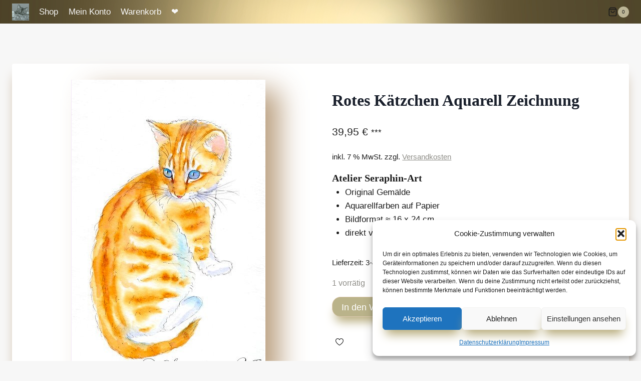

--- FILE ---
content_type: text/html; charset=UTF-8
request_url: https://seraphin-art.de/produkt/rotes-kaetzchen-aquarell-zeichnung-15/
body_size: 25032
content:
<!doctype html>
<html lang="de" class="no-js" itemtype="https://schema.org/IndividualProduct" itemscope>
<head>
	<meta charset="UTF-8">
	<meta name="viewport" content="width=device-width, initial-scale=1, minimum-scale=1">
	<title>Rotes Kätzchen Aquarell Zeichnung - Seraphin-Art</title>

<!-- The SEO Framework von Sybre Waaijer -->
<meta name="robots" content="max-snippet:-1,max-image-preview:standard,max-video-preview:-1" />
<link rel="canonical" href="https://seraphin-art.de/produkt/rotes-kaetzchen-aquarell-zeichnung-15/" />
<meta property="og:type" content="product" />
<meta property="og:locale" content="de_DE" />
<meta property="og:site_name" content="Seraphin-Art" />
<meta property="og:title" content="Rotes Kätzchen Aquarell Zeichnung" />
<meta property="og:url" content="https://seraphin-art.de/produkt/rotes-kaetzchen-aquarell-zeichnung-15/" />
<meta property="og:image" content="https://seraphin-art.de/wp-content/uploads/2022/02/2013-01-051-Watercolor-Painting-Cat.jpg" />
<meta property="og:image:width" content="387" />
<meta property="og:image:height" content="600" />
<meta property="article:published_time" content="2022-02-09T22:28:21+00:00" />
<meta property="article:modified_time" content="2022-02-19T23:25:00+00:00" />
<meta name="twitter:card" content="summary_large_image" />
<meta name="twitter:title" content="Rotes Kätzchen Aquarell Zeichnung" />
<meta name="twitter:image" content="https://seraphin-art.de/wp-content/uploads/2022/02/2013-01-051-Watercolor-Painting-Cat.jpg" />
<script type="application/ld+json">{"@context":"https://schema.org","@graph":[{"@type":"WebSite","@id":"https://seraphin-art.de/#/schema/WebSite","url":"https://seraphin-art.de/","name":"Seraphin-Art","inLanguage":"de","potentialAction":{"@type":"SearchAction","target":{"@type":"EntryPoint","urlTemplate":"https://seraphin-art.de/search/{search_term_string}/"},"query-input":"required name=search_term_string"},"publisher":{"@type":"Organization","@id":"https://seraphin-art.de/#/schema/Organization","name":"Seraphin-Art","url":"https://seraphin-art.de/","logo":{"@type":"ImageObject","url":"https://seraphin-art.de/wp-content/uploads/2022/01/cropped-Logo-Seraphin-Art.jpg","contentUrl":"https://seraphin-art.de/wp-content/uploads/2022/01/cropped-Logo-Seraphin-Art.jpg","width":512,"height":512}}},{"@type":"WebPage","@id":"https://seraphin-art.de/produkt/rotes-kaetzchen-aquarell-zeichnung-15/","url":"https://seraphin-art.de/produkt/rotes-kaetzchen-aquarell-zeichnung-15/","name":"Rotes Kätzchen Aquarell Zeichnung - Seraphin-Art","inLanguage":"de","isPartOf":{"@id":"https://seraphin-art.de/#/schema/WebSite"},"breadcrumb":{"@type":"BreadcrumbList","@id":"https://seraphin-art.de/#/schema/BreadcrumbList","itemListElement":[{"@type":"ListItem","position":1,"item":"https://seraphin-art.de/","name":"Seraphin-Art"},{"@type":"ListItem","position":2,"item":"https://seraphin-art.de/shop/","name":"Shop"},{"@type":"ListItem","position":3,"name":"Rotes Kätzchen Aquarell Zeichnung"}]},"potentialAction":{"@type":"ReadAction","target":"https://seraphin-art.de/produkt/rotes-kaetzchen-aquarell-zeichnung-15/"},"datePublished":"2022-02-09T22:28:21+00:00","dateModified":"2022-02-19T23:25:00+00:00"}]}</script>
<!-- / The SEO Framework von Sybre Waaijer | 23.55ms meta | 10.14ms boot -->

<link rel="alternate" type="application/rss+xml" title="Seraphin-Art &raquo; Feed" href="https://seraphin-art.de/feed/" />
<link rel="alternate" type="application/rss+xml" title="Seraphin-Art &raquo; Kommentar-Feed" href="https://seraphin-art.de/comments/feed/" />
			<script>document.documentElement.classList.remove( 'no-js' );</script>
			<link rel="alternate" title="oEmbed (JSON)" type="application/json+oembed" href="https://seraphin-art.de/wp-json/oembed/1.0/embed?url=https%3A%2F%2Fseraphin-art.de%2Fprodukt%2Frotes-kaetzchen-aquarell-zeichnung-15%2F" />
<link rel="alternate" title="oEmbed (XML)" type="text/xml+oembed" href="https://seraphin-art.de/wp-json/oembed/1.0/embed?url=https%3A%2F%2Fseraphin-art.de%2Fprodukt%2Frotes-kaetzchen-aquarell-zeichnung-15%2F&#038;format=xml" />
<style id='wp-img-auto-sizes-contain-inline-css'>
img:is([sizes=auto i],[sizes^="auto," i]){contain-intrinsic-size:3000px 1500px}
/*# sourceURL=wp-img-auto-sizes-contain-inline-css */
</style>
<style id='wp-block-library-inline-css'>
:root{--wp-block-synced-color:#7a00df;--wp-block-synced-color--rgb:122,0,223;--wp-bound-block-color:var(--wp-block-synced-color);--wp-editor-canvas-background:#ddd;--wp-admin-theme-color:#007cba;--wp-admin-theme-color--rgb:0,124,186;--wp-admin-theme-color-darker-10:#006ba1;--wp-admin-theme-color-darker-10--rgb:0,107,160.5;--wp-admin-theme-color-darker-20:#005a87;--wp-admin-theme-color-darker-20--rgb:0,90,135;--wp-admin-border-width-focus:2px}@media (min-resolution:192dpi){:root{--wp-admin-border-width-focus:1.5px}}.wp-element-button{cursor:pointer}:root .has-very-light-gray-background-color{background-color:#eee}:root .has-very-dark-gray-background-color{background-color:#313131}:root .has-very-light-gray-color{color:#eee}:root .has-very-dark-gray-color{color:#313131}:root .has-vivid-green-cyan-to-vivid-cyan-blue-gradient-background{background:linear-gradient(135deg,#00d084,#0693e3)}:root .has-purple-crush-gradient-background{background:linear-gradient(135deg,#34e2e4,#4721fb 50%,#ab1dfe)}:root .has-hazy-dawn-gradient-background{background:linear-gradient(135deg,#faaca8,#dad0ec)}:root .has-subdued-olive-gradient-background{background:linear-gradient(135deg,#fafae1,#67a671)}:root .has-atomic-cream-gradient-background{background:linear-gradient(135deg,#fdd79a,#004a59)}:root .has-nightshade-gradient-background{background:linear-gradient(135deg,#330968,#31cdcf)}:root .has-midnight-gradient-background{background:linear-gradient(135deg,#020381,#2874fc)}:root{--wp--preset--font-size--normal:16px;--wp--preset--font-size--huge:42px}.has-regular-font-size{font-size:1em}.has-larger-font-size{font-size:2.625em}.has-normal-font-size{font-size:var(--wp--preset--font-size--normal)}.has-huge-font-size{font-size:var(--wp--preset--font-size--huge)}.has-text-align-center{text-align:center}.has-text-align-left{text-align:left}.has-text-align-right{text-align:right}.has-fit-text{white-space:nowrap!important}#end-resizable-editor-section{display:none}.aligncenter{clear:both}.items-justified-left{justify-content:flex-start}.items-justified-center{justify-content:center}.items-justified-right{justify-content:flex-end}.items-justified-space-between{justify-content:space-between}.screen-reader-text{border:0;clip-path:inset(50%);height:1px;margin:-1px;overflow:hidden;padding:0;position:absolute;width:1px;word-wrap:normal!important}.screen-reader-text:focus{background-color:#ddd;clip-path:none;color:#444;display:block;font-size:1em;height:auto;left:5px;line-height:normal;padding:15px 23px 14px;text-decoration:none;top:5px;width:auto;z-index:100000}html :where(.has-border-color){border-style:solid}html :where([style*=border-top-color]){border-top-style:solid}html :where([style*=border-right-color]){border-right-style:solid}html :where([style*=border-bottom-color]){border-bottom-style:solid}html :where([style*=border-left-color]){border-left-style:solid}html :where([style*=border-width]){border-style:solid}html :where([style*=border-top-width]){border-top-style:solid}html :where([style*=border-right-width]){border-right-style:solid}html :where([style*=border-bottom-width]){border-bottom-style:solid}html :where([style*=border-left-width]){border-left-style:solid}html :where(img[class*=wp-image-]){height:auto;max-width:100%}:where(figure){margin:0 0 1em}html :where(.is-position-sticky){--wp-admin--admin-bar--position-offset:var(--wp-admin--admin-bar--height,0px)}@media screen and (max-width:600px){html :where(.is-position-sticky){--wp-admin--admin-bar--position-offset:0px}}

/*# sourceURL=wp-block-library-inline-css */
</style><style id='wp-block-paragraph-inline-css'>
.is-small-text{font-size:.875em}.is-regular-text{font-size:1em}.is-large-text{font-size:2.25em}.is-larger-text{font-size:3em}.has-drop-cap:not(:focus):first-letter{float:left;font-size:8.4em;font-style:normal;font-weight:100;line-height:.68;margin:.05em .1em 0 0;text-transform:uppercase}body.rtl .has-drop-cap:not(:focus):first-letter{float:none;margin-left:.1em}p.has-drop-cap.has-background{overflow:hidden}:root :where(p.has-background){padding:1.25em 2.375em}:where(p.has-text-color:not(.has-link-color)) a{color:inherit}p.has-text-align-left[style*="writing-mode:vertical-lr"],p.has-text-align-right[style*="writing-mode:vertical-rl"]{rotate:180deg}
/*# sourceURL=https://seraphin-art.de/wp-includes/blocks/paragraph/style.min.css */
</style>
<link rel='stylesheet' id='wc-blocks-style-css' href='https://seraphin-art.de/wp-content/uploads/hummingbird-assets/71a5397d687a78fddf06a4498a682ccc.css' media='all' />
<style id='global-styles-inline-css'>
:root{--wp--preset--aspect-ratio--square: 1;--wp--preset--aspect-ratio--4-3: 4/3;--wp--preset--aspect-ratio--3-4: 3/4;--wp--preset--aspect-ratio--3-2: 3/2;--wp--preset--aspect-ratio--2-3: 2/3;--wp--preset--aspect-ratio--16-9: 16/9;--wp--preset--aspect-ratio--9-16: 9/16;--wp--preset--color--black: #000000;--wp--preset--color--cyan-bluish-gray: #abb8c3;--wp--preset--color--white: #ffffff;--wp--preset--color--pale-pink: #f78da7;--wp--preset--color--vivid-red: #cf2e2e;--wp--preset--color--luminous-vivid-orange: #ff6900;--wp--preset--color--luminous-vivid-amber: #fcb900;--wp--preset--color--light-green-cyan: #7bdcb5;--wp--preset--color--vivid-green-cyan: #00d084;--wp--preset--color--pale-cyan-blue: #8ed1fc;--wp--preset--color--vivid-cyan-blue: #0693e3;--wp--preset--color--vivid-purple: #9b51e0;--wp--preset--color--theme-palette-1: var(--global-palette1);--wp--preset--color--theme-palette-2: var(--global-palette2);--wp--preset--color--theme-palette-3: var(--global-palette3);--wp--preset--color--theme-palette-4: var(--global-palette4);--wp--preset--color--theme-palette-5: var(--global-palette5);--wp--preset--color--theme-palette-6: var(--global-palette6);--wp--preset--color--theme-palette-7: var(--global-palette7);--wp--preset--color--theme-palette-8: var(--global-palette8);--wp--preset--color--theme-palette-9: var(--global-palette9);--wp--preset--color--theme-palette-10: var(--global-palette10);--wp--preset--color--theme-palette-11: var(--global-palette11);--wp--preset--color--theme-palette-12: var(--global-palette12);--wp--preset--color--theme-palette-13: var(--global-palette13);--wp--preset--color--theme-palette-14: var(--global-palette14);--wp--preset--color--theme-palette-15: var(--global-palette15);--wp--preset--color--kb-palette-2: #9a2148;--wp--preset--color--kb-palette-1: #b39571;--wp--preset--color--kb-palette-23: #440f18;--wp--preset--color--kb-palette-3: #ddc9af;--wp--preset--color--kb-palette-44: #ad9068;--wp--preset--color--kb-palette-5: #a37742;--wp--preset--color--kb-palette-6: #af9a6b;--wp--preset--color--kb-palette-7: #af9a6b;--wp--preset--gradient--vivid-cyan-blue-to-vivid-purple: linear-gradient(135deg,rgb(6,147,227) 0%,rgb(155,81,224) 100%);--wp--preset--gradient--light-green-cyan-to-vivid-green-cyan: linear-gradient(135deg,rgb(122,220,180) 0%,rgb(0,208,130) 100%);--wp--preset--gradient--luminous-vivid-amber-to-luminous-vivid-orange: linear-gradient(135deg,rgb(252,185,0) 0%,rgb(255,105,0) 100%);--wp--preset--gradient--luminous-vivid-orange-to-vivid-red: linear-gradient(135deg,rgb(255,105,0) 0%,rgb(207,46,46) 100%);--wp--preset--gradient--very-light-gray-to-cyan-bluish-gray: linear-gradient(135deg,rgb(238,238,238) 0%,rgb(169,184,195) 100%);--wp--preset--gradient--cool-to-warm-spectrum: linear-gradient(135deg,rgb(74,234,220) 0%,rgb(151,120,209) 20%,rgb(207,42,186) 40%,rgb(238,44,130) 60%,rgb(251,105,98) 80%,rgb(254,248,76) 100%);--wp--preset--gradient--blush-light-purple: linear-gradient(135deg,rgb(255,206,236) 0%,rgb(152,150,240) 100%);--wp--preset--gradient--blush-bordeaux: linear-gradient(135deg,rgb(254,205,165) 0%,rgb(254,45,45) 50%,rgb(107,0,62) 100%);--wp--preset--gradient--luminous-dusk: linear-gradient(135deg,rgb(255,203,112) 0%,rgb(199,81,192) 50%,rgb(65,88,208) 100%);--wp--preset--gradient--pale-ocean: linear-gradient(135deg,rgb(255,245,203) 0%,rgb(182,227,212) 50%,rgb(51,167,181) 100%);--wp--preset--gradient--electric-grass: linear-gradient(135deg,rgb(202,248,128) 0%,rgb(113,206,126) 100%);--wp--preset--gradient--midnight: linear-gradient(135deg,rgb(2,3,129) 0%,rgb(40,116,252) 100%);--wp--preset--font-size--small: var(--global-font-size-small);--wp--preset--font-size--medium: var(--global-font-size-medium);--wp--preset--font-size--large: var(--global-font-size-large);--wp--preset--font-size--x-large: 42px;--wp--preset--font-size--larger: var(--global-font-size-larger);--wp--preset--font-size--xxlarge: var(--global-font-size-xxlarge);--wp--preset--spacing--20: 0.44rem;--wp--preset--spacing--30: 0.67rem;--wp--preset--spacing--40: 1rem;--wp--preset--spacing--50: 1.5rem;--wp--preset--spacing--60: 2.25rem;--wp--preset--spacing--70: 3.38rem;--wp--preset--spacing--80: 5.06rem;--wp--preset--shadow--natural: 6px 6px 9px rgba(0, 0, 0, 0.2);--wp--preset--shadow--deep: 12px 12px 50px rgba(0, 0, 0, 0.4);--wp--preset--shadow--sharp: 6px 6px 0px rgba(0, 0, 0, 0.2);--wp--preset--shadow--outlined: 6px 6px 0px -3px rgb(255, 255, 255), 6px 6px rgb(0, 0, 0);--wp--preset--shadow--crisp: 6px 6px 0px rgb(0, 0, 0);}:where(.is-layout-flex){gap: 0.5em;}:where(.is-layout-grid){gap: 0.5em;}body .is-layout-flex{display: flex;}.is-layout-flex{flex-wrap: wrap;align-items: center;}.is-layout-flex > :is(*, div){margin: 0;}body .is-layout-grid{display: grid;}.is-layout-grid > :is(*, div){margin: 0;}:where(.wp-block-columns.is-layout-flex){gap: 2em;}:where(.wp-block-columns.is-layout-grid){gap: 2em;}:where(.wp-block-post-template.is-layout-flex){gap: 1.25em;}:where(.wp-block-post-template.is-layout-grid){gap: 1.25em;}.has-black-color{color: var(--wp--preset--color--black) !important;}.has-cyan-bluish-gray-color{color: var(--wp--preset--color--cyan-bluish-gray) !important;}.has-white-color{color: var(--wp--preset--color--white) !important;}.has-pale-pink-color{color: var(--wp--preset--color--pale-pink) !important;}.has-vivid-red-color{color: var(--wp--preset--color--vivid-red) !important;}.has-luminous-vivid-orange-color{color: var(--wp--preset--color--luminous-vivid-orange) !important;}.has-luminous-vivid-amber-color{color: var(--wp--preset--color--luminous-vivid-amber) !important;}.has-light-green-cyan-color{color: var(--wp--preset--color--light-green-cyan) !important;}.has-vivid-green-cyan-color{color: var(--wp--preset--color--vivid-green-cyan) !important;}.has-pale-cyan-blue-color{color: var(--wp--preset--color--pale-cyan-blue) !important;}.has-vivid-cyan-blue-color{color: var(--wp--preset--color--vivid-cyan-blue) !important;}.has-vivid-purple-color{color: var(--wp--preset--color--vivid-purple) !important;}.has-black-background-color{background-color: var(--wp--preset--color--black) !important;}.has-cyan-bluish-gray-background-color{background-color: var(--wp--preset--color--cyan-bluish-gray) !important;}.has-white-background-color{background-color: var(--wp--preset--color--white) !important;}.has-pale-pink-background-color{background-color: var(--wp--preset--color--pale-pink) !important;}.has-vivid-red-background-color{background-color: var(--wp--preset--color--vivid-red) !important;}.has-luminous-vivid-orange-background-color{background-color: var(--wp--preset--color--luminous-vivid-orange) !important;}.has-luminous-vivid-amber-background-color{background-color: var(--wp--preset--color--luminous-vivid-amber) !important;}.has-light-green-cyan-background-color{background-color: var(--wp--preset--color--light-green-cyan) !important;}.has-vivid-green-cyan-background-color{background-color: var(--wp--preset--color--vivid-green-cyan) !important;}.has-pale-cyan-blue-background-color{background-color: var(--wp--preset--color--pale-cyan-blue) !important;}.has-vivid-cyan-blue-background-color{background-color: var(--wp--preset--color--vivid-cyan-blue) !important;}.has-vivid-purple-background-color{background-color: var(--wp--preset--color--vivid-purple) !important;}.has-black-border-color{border-color: var(--wp--preset--color--black) !important;}.has-cyan-bluish-gray-border-color{border-color: var(--wp--preset--color--cyan-bluish-gray) !important;}.has-white-border-color{border-color: var(--wp--preset--color--white) !important;}.has-pale-pink-border-color{border-color: var(--wp--preset--color--pale-pink) !important;}.has-vivid-red-border-color{border-color: var(--wp--preset--color--vivid-red) !important;}.has-luminous-vivid-orange-border-color{border-color: var(--wp--preset--color--luminous-vivid-orange) !important;}.has-luminous-vivid-amber-border-color{border-color: var(--wp--preset--color--luminous-vivid-amber) !important;}.has-light-green-cyan-border-color{border-color: var(--wp--preset--color--light-green-cyan) !important;}.has-vivid-green-cyan-border-color{border-color: var(--wp--preset--color--vivid-green-cyan) !important;}.has-pale-cyan-blue-border-color{border-color: var(--wp--preset--color--pale-cyan-blue) !important;}.has-vivid-cyan-blue-border-color{border-color: var(--wp--preset--color--vivid-cyan-blue) !important;}.has-vivid-purple-border-color{border-color: var(--wp--preset--color--vivid-purple) !important;}.has-vivid-cyan-blue-to-vivid-purple-gradient-background{background: var(--wp--preset--gradient--vivid-cyan-blue-to-vivid-purple) !important;}.has-light-green-cyan-to-vivid-green-cyan-gradient-background{background: var(--wp--preset--gradient--light-green-cyan-to-vivid-green-cyan) !important;}.has-luminous-vivid-amber-to-luminous-vivid-orange-gradient-background{background: var(--wp--preset--gradient--luminous-vivid-amber-to-luminous-vivid-orange) !important;}.has-luminous-vivid-orange-to-vivid-red-gradient-background{background: var(--wp--preset--gradient--luminous-vivid-orange-to-vivid-red) !important;}.has-very-light-gray-to-cyan-bluish-gray-gradient-background{background: var(--wp--preset--gradient--very-light-gray-to-cyan-bluish-gray) !important;}.has-cool-to-warm-spectrum-gradient-background{background: var(--wp--preset--gradient--cool-to-warm-spectrum) !important;}.has-blush-light-purple-gradient-background{background: var(--wp--preset--gradient--blush-light-purple) !important;}.has-blush-bordeaux-gradient-background{background: var(--wp--preset--gradient--blush-bordeaux) !important;}.has-luminous-dusk-gradient-background{background: var(--wp--preset--gradient--luminous-dusk) !important;}.has-pale-ocean-gradient-background{background: var(--wp--preset--gradient--pale-ocean) !important;}.has-electric-grass-gradient-background{background: var(--wp--preset--gradient--electric-grass) !important;}.has-midnight-gradient-background{background: var(--wp--preset--gradient--midnight) !important;}.has-small-font-size{font-size: var(--wp--preset--font-size--small) !important;}.has-medium-font-size{font-size: var(--wp--preset--font-size--medium) !important;}.has-large-font-size{font-size: var(--wp--preset--font-size--large) !important;}.has-x-large-font-size{font-size: var(--wp--preset--font-size--x-large) !important;}
/*# sourceURL=global-styles-inline-css */
</style>

<style id='classic-theme-styles-inline-css'>
/*! This file is auto-generated */
.wp-block-button__link{color:#fff;background-color:#32373c;border-radius:9999px;box-shadow:none;text-decoration:none;padding:calc(.667em + 2px) calc(1.333em + 2px);font-size:1.125em}.wp-block-file__button{background:#32373c;color:#fff;text-decoration:none}
/*# sourceURL=/wp-includes/css/classic-themes.min.css */
</style>
<link rel='stylesheet' id='wphb-1-css' href='https://seraphin-art.de/wp-content/uploads/hummingbird-assets/284707076542bf69bef712286e5674ab.css' media='all' />
<style id='woocommerce-inline-inline-css'>
.woocommerce form .form-row .required { visibility: visible; }
/*# sourceURL=woocommerce-inline-inline-css */
</style>
<link rel='stylesheet' id='wphb-2-css' href='https://seraphin-art.de/wp-content/uploads/hummingbird-assets/9ca242f86a589d03f187b2b4a68f39ff.css' media='all' />
<style id='wphb-2-inline-css'>
.woocommerce-checkout .shop_table { background-color: #eeeeee; } .product p.deposit-packaging-type { font-size: 1.25em !important; } p.woocommerce-shipping-destination { display: none; }
                .wc-gzd-nutri-score-value-a {
                    background: url(https://seraphin-art.de/wp-content/plugins/woocommerce-germanized/assets/images/nutri-score-a.svg) no-repeat;
                }
                .wc-gzd-nutri-score-value-b {
                    background: url(https://seraphin-art.de/wp-content/plugins/woocommerce-germanized/assets/images/nutri-score-b.svg) no-repeat;
                }
                .wc-gzd-nutri-score-value-c {
                    background: url(https://seraphin-art.de/wp-content/plugins/woocommerce-germanized/assets/images/nutri-score-c.svg) no-repeat;
                }
                .wc-gzd-nutri-score-value-d {
                    background: url(https://seraphin-art.de/wp-content/plugins/woocommerce-germanized/assets/images/nutri-score-d.svg) no-repeat;
                }
                .wc-gzd-nutri-score-value-e {
                    background: url(https://seraphin-art.de/wp-content/plugins/woocommerce-germanized/assets/images/nutri-score-e.svg) no-repeat;
                }
            
/* Kadence Base CSS */
:root{--global-palette1:#c0bdb3;--global-palette2:#b5a977;--global-palette3:#1A202C;--global-palette4:#1c1c1c;--global-palette5:#6b6565;--global-palette6:#d7c8c8;--global-palette7:#bcb596;--global-palette8:#f7f7f7;--global-palette9:#ffffff;--global-palette10:oklch(from var(--global-palette1) calc(l + 0.10 * (1 - l)) calc(c * 1.00) calc(h + 180) / 100%);--global-palette11:#13612e;--global-palette12:#1159af;--global-palette13:#b82105;--global-palette14:#f7630c;--global-palette15:#f5a524;--global-palette9rgb:255, 255, 255;--global-palette-highlight:#8f8e88;--global-palette-highlight-alt:var(--global-palette2);--global-palette-highlight-alt2:var(--global-palette9);--global-palette-btn-bg:#bab38a;--global-palette-btn-bg-hover:#e4dbab;--global-palette-btn:var(--global-palette9);--global-palette-btn-hover:#a9a27f;--global-palette-btn-sec-bg:var(--global-palette7);--global-palette-btn-sec-bg-hover:var(--global-palette2);--global-palette-btn-sec:var(--global-palette3);--global-palette-btn-sec-hover:var(--global-palette9);--global-body-font-family:Raleway, sans-serif;--global-heading-font-family:'Gilda Display', serif;--global-primary-nav-font-family:inherit;--global-fallback-font:sans-serif;--global-display-fallback-font:sans-serif;--global-content-width:1290px;--global-content-wide-width:calc(1290px + 230px);--global-content-narrow-width:842px;--global-content-edge-padding:1.5rem;--global-content-boxed-padding:2rem;--global-calc-content-width:calc(1290px - var(--global-content-edge-padding) - var(--global-content-edge-padding) );--wp--style--global--content-size:var(--global-calc-content-width);}.wp-site-blocks{--global-vw:calc( 100vw - ( 0.5 * var(--scrollbar-offset)));}body{background:var(--global-palette8);}body, input, select, optgroup, textarea{font-style:normal;font-weight:normal;font-size:17px;line-height:1.6;font-family:var(--global-body-font-family);color:var(--global-palette4);}.content-bg, body.content-style-unboxed .site{background:var(--global-palette9);}h1,h2,h3,h4,h5,h6{font-family:var(--global-heading-font-family);}h1{font-weight:700;font-size:32px;line-height:1.5;color:var(--global-palette3);}h2{font-style:normal;font-weight:400;font-size:28px;line-height:1.5;color:var(--global-palette3);}h3{font-weight:700;font-size:24px;line-height:1.5;color:var(--global-palette3);}h4{font-weight:700;font-size:22px;line-height:1.5;color:var(--global-palette4);}h5{font-weight:700;font-size:20px;line-height:1.5;color:var(--global-palette4);}h6{font-weight:700;font-size:18px;line-height:1.5;color:var(--global-palette5);}.entry-hero h1{font-style:normal;color:var(--global-palette9);}.entry-hero .kadence-breadcrumbs{max-width:1290px;}.site-container, .site-header-row-layout-contained, .site-footer-row-layout-contained, .entry-hero-layout-contained, .comments-area, .alignfull > .wp-block-cover__inner-container, .alignwide > .wp-block-cover__inner-container{max-width:var(--global-content-width);}.content-width-narrow .content-container.site-container, .content-width-narrow .hero-container.site-container{max-width:var(--global-content-narrow-width);}@media all and (min-width: 1520px){.wp-site-blocks .content-container  .alignwide{margin-left:-115px;margin-right:-115px;width:unset;max-width:unset;}}@media all and (min-width: 1102px){.content-width-narrow .wp-site-blocks .content-container .alignwide{margin-left:-130px;margin-right:-130px;width:unset;max-width:unset;}}.content-style-boxed .wp-site-blocks .entry-content .alignwide{margin-left:calc( -1 * var( --global-content-boxed-padding ) );margin-right:calc( -1 * var( --global-content-boxed-padding ) );}.content-area{margin-top:5rem;margin-bottom:5rem;}@media all and (max-width: 1024px){.content-area{margin-top:3rem;margin-bottom:3rem;}}@media all and (max-width: 767px){.content-area{margin-top:2rem;margin-bottom:2rem;}}@media all and (max-width: 1024px){:root{--global-content-boxed-padding:2rem;}}@media all and (max-width: 767px){:root{--global-content-boxed-padding:1.5rem;}}.entry-content-wrap{padding:2rem;}@media all and (max-width: 1024px){.entry-content-wrap{padding:2rem;}}@media all and (max-width: 767px){.entry-content-wrap{padding:1.5rem;}}.entry.single-entry{box-shadow:0px 15px 15px -10px #b39571;border-radius:5px 5px 5px 5px;}.entry.loop-entry{border-radius:2px 2px 2px 2px;overflow:hidden;box-shadow:33px 15px 50px -10px #b39571;}.loop-entry .entry-content-wrap{padding:2rem;}@media all and (max-width: 1024px){.loop-entry .entry-content-wrap{padding:2rem;}}@media all and (max-width: 767px){.loop-entry .entry-content-wrap{padding:1.5rem;}}button, .button, .wp-block-button__link, input[type="button"], input[type="reset"], input[type="submit"], .fl-button, .elementor-button-wrapper .elementor-button, .wc-block-components-checkout-place-order-button, .wc-block-cart__submit{border-radius:17px;border:1px solid currentColor;border-color:#ddc9af;box-shadow:0px 16px 20px -7px var(--global-palette2);}button:hover, button:focus, button:active, .button:hover, .button:focus, .button:active, .wp-block-button__link:hover, .wp-block-button__link:focus, .wp-block-button__link:active, input[type="button"]:hover, input[type="button"]:focus, input[type="button"]:active, input[type="reset"]:hover, input[type="reset"]:focus, input[type="reset"]:active, input[type="submit"]:hover, input[type="submit"]:focus, input[type="submit"]:active, .elementor-button-wrapper .elementor-button:hover, .elementor-button-wrapper .elementor-button:focus, .elementor-button-wrapper .elementor-button:active, .wc-block-cart__submit:hover{border-color:#a59e82;box-shadow:0px 15px 6px -7px var(--global-palette2);}.kb-button.kb-btn-global-outline.kb-btn-global-inherit{padding-top:calc(px - 2px);padding-right:calc(px - 2px);padding-bottom:calc(px - 2px);padding-left:calc(px - 2px);}@media all and (max-width: 1024px){button, .button, .wp-block-button__link, input[type="button"], input[type="reset"], input[type="submit"], .fl-button, .elementor-button-wrapper .elementor-button, .wc-block-components-checkout-place-order-button, .wc-block-cart__submit{border-color:#ddc9af;}}@media all and (max-width: 767px){button, .button, .wp-block-button__link, input[type="button"], input[type="reset"], input[type="submit"], .fl-button, .elementor-button-wrapper .elementor-button, .wc-block-components-checkout-place-order-button, .wc-block-cart__submit{border-color:#ddc9af;}}@media all and (min-width: 1025px){.transparent-header .entry-hero .entry-hero-container-inner{padding-top:34px;}}@media all and (max-width: 1024px){.mobile-transparent-header .entry-hero .entry-hero-container-inner{padding-top:34px;}}@media all and (max-width: 767px){.mobile-transparent-header .entry-hero .entry-hero-container-inner{padding-top:34px;}}#kt-scroll-up-reader, #kt-scroll-up{border-radius:0px 0px 0px 0px;background:#af9a6b;bottom:30px;font-size:1.2em;padding:0.4em 0.4em 0.4em 0.4em;}#kt-scroll-up-reader.scroll-up-side-right, #kt-scroll-up.scroll-up-side-right{right:30px;}#kt-scroll-up-reader.scroll-up-side-left, #kt-scroll-up.scroll-up-side-left{left:30px;}@media all and (hover: hover){#kt-scroll-up-reader:hover, #kt-scroll-up:hover{background:var(--global-palette7);}}
/* Kadence Header CSS */
@media all and (max-width: 1024px){.mobile-transparent-header #masthead{position:absolute;left:0px;right:0px;z-index:100;}.kadence-scrollbar-fixer.mobile-transparent-header #masthead{right:var(--scrollbar-offset,0);}.mobile-transparent-header #masthead, .mobile-transparent-header .site-top-header-wrap .site-header-row-container-inner, .mobile-transparent-header .site-main-header-wrap .site-header-row-container-inner, .mobile-transparent-header .site-bottom-header-wrap .site-header-row-container-inner{background:transparent;}.site-header-row-tablet-layout-fullwidth, .site-header-row-tablet-layout-standard{padding:0px;}}@media all and (min-width: 1025px){.transparent-header #masthead{position:absolute;left:0px;right:0px;z-index:100;}.transparent-header.kadence-scrollbar-fixer #masthead{right:var(--scrollbar-offset,0);}.transparent-header #masthead, .transparent-header .site-top-header-wrap .site-header-row-container-inner, .transparent-header .site-main-header-wrap .site-header-row-container-inner, .transparent-header .site-bottom-header-wrap .site-header-row-container-inner{background:transparent;}}.site-branding a.brand img{max-width:34px;}.site-branding a.brand img.svg-logo-image{width:34px;}@media all and (max-width: 767px){.site-branding a.brand img{max-width:35px;}.site-branding a.brand img.svg-logo-image{width:35px;}}.site-branding{padding:0px 0px 0px 0px;}#masthead, #masthead .kadence-sticky-header.item-is-fixed:not(.item-at-start):not(.site-header-row-container):not(.site-main-header-wrap), #masthead .kadence-sticky-header.item-is-fixed:not(.item-at-start) > .site-header-row-container-inner{background-color:#ffffff;background-image:url('https://seraphin-art.de/wp-content/uploads/2022/01/Gold-70.jpg');background-repeat:no-repeat;background-position:center;background-size:cover;}.site-main-header-inner-wrap{min-height:34px;}.header-navigation[class*="header-navigation-style-underline"] .header-menu-container.primary-menu-container>ul>li>a:after{width:calc( 100% - 1.2em);}.main-navigation .primary-menu-container > ul > li.menu-item > a{padding-left:calc(1.2em / 2);padding-right:calc(1.2em / 2);padding-top:0.6em;padding-bottom:0.6em;color:var(--global-palette8);}.main-navigation .primary-menu-container > ul > li.menu-item .dropdown-nav-special-toggle{right:calc(1.2em / 2);}.main-navigation .primary-menu-container > ul > li.menu-item > a:hover{color:#1f1607;background:rgba(241,236,187,0.33);}.main-navigation .primary-menu-container > ul > li.menu-item.current-menu-item > a{color:#730221;background:rgba(241,236,187,0.23);}.header-navigation .header-menu-container ul ul.sub-menu, .header-navigation .header-menu-container ul ul.submenu{background:var(--global-palette3);box-shadow:0px 2px 13px 0px rgba(0,0,0,0.1);}.header-navigation .header-menu-container ul ul li.menu-item, .header-menu-container ul.menu > li.kadence-menu-mega-enabled > ul > li.menu-item > a{border-bottom:1px solid rgba(255,255,255,0.1);border-radius:0px 0px 0px 0px;}.header-navigation .header-menu-container ul ul li.menu-item > a{width:200px;padding-top:1em;padding-bottom:1em;color:var(--global-palette8);font-size:12px;}.header-navigation .header-menu-container ul ul li.menu-item > a:hover{color:var(--global-palette9);background:var(--global-palette4);border-radius:0px 0px 0px 0px;}.header-navigation .header-menu-container ul ul li.menu-item.current-menu-item > a{color:var(--global-palette9);background:var(--global-palette4);border-radius:0px 0px 0px 0px;}.mobile-toggle-open-container .menu-toggle-open, .mobile-toggle-open-container .menu-toggle-open:focus{color:var(--global-palette5);padding:0.4em 0.6em 0.4em 0.6em;font-size:14px;}.mobile-toggle-open-container .menu-toggle-open.menu-toggle-style-bordered{border:1px solid currentColor;}.mobile-toggle-open-container .menu-toggle-open .menu-toggle-icon{font-size:20px;}.mobile-toggle-open-container .menu-toggle-open:hover, .mobile-toggle-open-container .menu-toggle-open:focus-visible{color:var(--global-palette-highlight);}.mobile-navigation ul li{font-size:14px;}.mobile-navigation ul li a{padding-top:1em;padding-bottom:1em;}.mobile-navigation ul li > a, .mobile-navigation ul li.menu-item-has-children > .drawer-nav-drop-wrap{color:var(--global-palette8);}.mobile-navigation ul li.current-menu-item > a, .mobile-navigation ul li.current-menu-item.menu-item-has-children > .drawer-nav-drop-wrap{color:var(--global-palette-highlight);}.mobile-navigation ul li.menu-item-has-children .drawer-nav-drop-wrap, .mobile-navigation ul li:not(.menu-item-has-children) a{border-bottom:1px solid rgba(255,255,255,0.1);}.mobile-navigation:not(.drawer-navigation-parent-toggle-true) ul li.menu-item-has-children .drawer-nav-drop-wrap button{border-left:1px solid rgba(255,255,255,0.1);}#mobile-drawer .drawer-header .drawer-toggle{padding:0.6em 0.15em 0.6em 0.15em;font-size:24px;}
/* Kadence Footer CSS */
#colophon{background:#ada49b;}.site-middle-footer-wrap .site-footer-row-container-inner{font-style:normal;font-weight:400;color:var(--global-palette9);border-top:0px none transparent;}.site-footer .site-middle-footer-wrap a:where(:not(.button):not(.wp-block-button__link):not(.wp-element-button)):hover{color:#f1ecbb;}.site-middle-footer-inner-wrap{padding-top:30px;padding-bottom:30px;grid-column-gap:30px;grid-row-gap:30px;}.site-middle-footer-inner-wrap .widget{margin-bottom:30px;}.site-middle-footer-inner-wrap .widget-area .widget-title{font-style:normal;}.site-middle-footer-inner-wrap .site-footer-section:not(:last-child):after{right:calc(-30px / 2);}.site-bottom-footer-wrap .site-footer-row-container-inner{background-image:url('https://seraphin-art.de/wp-content/uploads/2022/01/Unbenannt-3gold.jpg');background-position:center;background-size:auto;}.site-bottom-footer-inner-wrap{padding-top:30px;padding-bottom:30px;grid-column-gap:30px;}.site-bottom-footer-inner-wrap .widget{margin-bottom:30px;}.site-bottom-footer-inner-wrap .site-footer-section:not(:last-child):after{right:calc(-30px / 2);}
/* Kadence Woo CSS */
.entry-hero.product-hero-section .entry-header{min-height:200px;}.product-title .single-category{font-weight:700;font-size:32px;line-height:1.5;color:var(--global-palette3);}.wp-site-blocks .product-hero-section .extra-title{font-weight:700;font-size:32px;line-height:1.5;}.woocommerce div.product .product_title{font-style:normal;}.woocommerce div.product .product-single-category{font-style:normal;}body.single-product{background:var(--global-palette8);}.product-archive-hero-section .entry-hero-container-inner{background-color:#440f18;background-image:url('https://seraphin-art.de/wp-content/uploads/2022/01/Seraphin-Art-Shop-Kategorien-1.jpg');background-repeat:no-repeat;background-position:center;background-size:auto;}.wp-site-blocks .product-archive-title h1{font-style:normal;font-weight:normal;font-size:50px;font-family:'Gilda Display', serif;color:var(--global-palette9);}.woocommerce ul.products.woo-archive-btn-button .product-action-wrap .button:not(.kb-button), .woocommerce ul.products li.woo-archive-btn-button .button:not(.kb-button), .wc-block-grid__product.woo-archive-btn-button .product-details .wc-block-grid__product-add-to-cart .wp-block-button__link{border-radius:7px 7px 7px 7px;color:var(--global-palette9);background:#bab38a;border:2px solid currentColor;border-color:#ddc9af;box-shadow:0px 8px 13px -1px var(--global-palette2);}.woocommerce ul.products.woo-archive-btn-button .product-action-wrap .button:not(.kb-button):hover, .woocommerce ul.products li.woo-archive-btn-button .button:not(.kb-button):hover, .wc-block-grid__product.woo-archive-btn-button .product-details .wc-block-grid__product-add-to-cart .wp-block-button__link:hover{color:#a9a27f;background:#e4dbab;border-color:#a59e82;box-shadow:0px 8px 13px -5px var(--global-palette1);}
/*# sourceURL=wphb-2-inline-css */
</style>
<style id='kadence-blocks-global-variables-inline-css'>
:root {--global-kb-font-size-sm:clamp(0.8rem, 0.73rem + 0.217vw, 0.9rem);--global-kb-font-size-md:clamp(1.1rem, 0.995rem + 0.326vw, 1.25rem);--global-kb-font-size-lg:clamp(1.75rem, 1.576rem + 0.543vw, 2rem);--global-kb-font-size-xl:clamp(2.25rem, 1.728rem + 1.63vw, 3rem);--global-kb-font-size-xxl:clamp(2.5rem, 1.456rem + 3.26vw, 4rem);--global-kb-font-size-xxxl:clamp(2.75rem, 0.489rem + 7.065vw, 6rem);}
/*# sourceURL=kadence-blocks-global-variables-inline-css */
</style>
<style id="kadence_blocks_palette_css">:root .has-kb-palette-2-color{color:#9a2148}:root .has-kb-palette-2-background-color{background-color:#9a2148}:root .has-kb-palette-1-color{color:#b39571}:root .has-kb-palette-1-background-color{background-color:#b39571}:root .has-kb-palette-23-color{color:#440f18}:root .has-kb-palette-23-background-color{background-color:#440f18}:root .has-kb-palette-3-color{color:#ddc9af}:root .has-kb-palette-3-background-color{background-color:#ddc9af}:root .has-kb-palette-44-color{color:#ad9068}:root .has-kb-palette-44-background-color{background-color:#ad9068}:root .has-kb-palette-5-color{color:#a37742}:root .has-kb-palette-5-background-color{background-color:#a37742}:root .has-kb-palette-6-color{color:#af9a6b}:root .has-kb-palette-6-background-color{background-color:#af9a6b}:root .has-kb-palette-7-color{color:#af9a6b}:root .has-kb-palette-7-background-color{background-color:#af9a6b}</style><script src="https://seraphin-art.de/wp-includes/js/jquery/jquery.min.js" id="jquery-core-js"></script>
<script src="https://seraphin-art.de/wp-includes/js/jquery/jquery-migrate.min.js" id="jquery-migrate-js"></script>
<script src="https://seraphin-art.de/wp-content/plugins/woocommerce/assets/js/jquery-blockui/jquery.blockUI.min.js" id="wc-jquery-blockui-js" defer data-wp-strategy="defer"></script>
<script id="wc-add-to-cart-js-extra">
var wc_add_to_cart_params = {"ajax_url":"/wp-admin/admin-ajax.php","wc_ajax_url":"/?wc-ajax=%%endpoint%%","i18n_view_cart":"Warenkorb anzeigen","cart_url":"https://seraphin-art.de/cart/","is_cart":"","cart_redirect_after_add":"no"};
//# sourceURL=wc-add-to-cart-js-extra
</script>
<script src="https://seraphin-art.de/wp-content/plugins/woocommerce/assets/js/frontend/add-to-cart.min.js" id="wc-add-to-cart-js" defer data-wp-strategy="defer"></script>
<script id="wphb-3-js-extra">
var wc_single_product_params = {"i18n_required_rating_text":"Bitte w\u00e4hle eine Bewertung","i18n_rating_options":["1 von 5\u00a0Sternen","2 von 5\u00a0Sternen","3 von 5\u00a0Sternen","4 von 5\u00a0Sternen","5 von 5\u00a0Sternen"],"i18n_product_gallery_trigger_text":"Bildergalerie im Vollbildmodus anzeigen","review_rating_required":"yes","flexslider":{"rtl":false,"animation":"slide","smoothHeight":true,"directionNav":false,"controlNav":"thumbnails","slideshow":false,"animationSpeed":500,"animationLoop":false,"allowOneSlide":false},"zoom_enabled":null,"zoom_options":[],"photoswipe_enabled":"1","photoswipe_options":{"shareEl":false,"closeOnScroll":false,"history":false,"hideAnimationDuration":0,"showAnimationDuration":0},"flexslider_enabled":"1"};
//# sourceURL=wphb-3-js-extra
</script>
<script src="https://seraphin-art.de/wp-content/uploads/hummingbird-assets/46042dd776ecf0083da4a0ca33292750.js" id="wphb-3-js"></script>
<script id="woocommerce-js-extra">
var woocommerce_params = {"ajax_url":"/wp-admin/admin-ajax.php","wc_ajax_url":"/?wc-ajax=%%endpoint%%","i18n_password_show":"Passwort anzeigen","i18n_password_hide":"Passwort ausblenden"};
//# sourceURL=woocommerce-js-extra
</script>
<script src="https://seraphin-art.de/wp-content/plugins/woocommerce/assets/js/frontend/woocommerce.min.js" id="woocommerce-js" defer data-wp-strategy="defer"></script>
<script id="wphb-4-js-extra">
var wc_gzd_unit_price_observer_params = {"wrapper":".product","price_selector":{"p.price":{"is_total_price":false,"is_primary_selector":true,"quantity_selector":""}},"replace_price":"1","product_id":"4402","price_decimal_sep":",","price_thousand_sep":".","qty_selector":"input.quantity, input.qty","refresh_on_load":""};;;var wc_gzd_unit_price_observer_queue_params = {"ajax_url":"/wp-admin/admin-ajax.php","wc_ajax_url":"/?wc-ajax=%%endpoint%%","refresh_unit_price_nonce":"b47e4642ff"};;;var webtoffee_wishlist_ajax_add = {"add_to_wishlist":"https://seraphin-art.de/wp-admin/admin-ajax.php","wt_nonce":"373445d62b","wishlist_loader":"https://seraphin-art.de/wp-content/plugins/wt-woocommerce-wishlist/public/images/wt-loader.svg","wishlist_favourite":"https://seraphin-art.de/wp-content/plugins/wt-woocommerce-wishlist/public/images/favourite.svg"};
var webtoffee_wishlist_ajax_myaccount_bulk_add_to_cart = {"myaccount_bulk_add_to_cart":"https://seraphin-art.de/wp-admin/admin-ajax.php","wt_nonce":"3735c6e59a"};
var webtoffee_wishlist_ajax_single_add_to_cart = {"single_add_to_cart":"https://seraphin-art.de/wp-admin/admin-ajax.php","wt_nonce":"dd1b351e6a"};
//# sourceURL=wphb-4-js-extra
</script>
<script src="https://seraphin-art.de/wp-content/uploads/hummingbird-assets/73ad79e95ce1aebc7102c944c86cedc0.js" id="wphb-4-js"></script>
<link rel="https://api.w.org/" href="https://seraphin-art.de/wp-json/" /><link rel="alternate" title="JSON" type="application/json" href="https://seraphin-art.de/wp-json/wp/v2/product/4402" /><link rel="EditURI" type="application/rsd+xml" title="RSD" href="https://seraphin-art.de/xmlrpc.php?rsd" />
			<style>.cmplz-hidden {
					display: none !important;
				}</style><!-- Analytics by WP Statistics - https://wp-statistics.com -->
	<noscript><style>.woocommerce-product-gallery{ opacity: 1 !important; }</style></noscript>
	<link rel="preload" href="https://seraphin-art.de/wp-content/fonts/gilda-display/t5tmIRoYMoaYG0WEOh7HwMeR3T7Prw.woff2" as="font" type="font/woff2" crossorigin><link rel="preload" href="https://fonts.gstatic.com/s/raleway/v28/1Ptug8zYS_SKggPNyC0ITw.woff2" as="font" type="font/woff2" crossorigin><link rel='stylesheet' id='kadence-fonts-gfonts-css' href='https://seraphin-art.de/wp-content/uploads/hummingbird-assets/3d2db5a354ebd1286df514caa4bf97de.css' media='all' />
<link rel="icon" href="https://seraphin-art.de/wp-content/uploads/2022/03/Seraphin-Art-Shop-100x100.jpg" sizes="32x32" />
<link rel="icon" href="https://seraphin-art.de/wp-content/uploads/2022/03/Seraphin-Art-Shop-300x300.jpg" sizes="192x192" />
<link rel="apple-touch-icon" href="https://seraphin-art.de/wp-content/uploads/2022/03/Seraphin-Art-Shop-300x300.jpg" />
<meta name="msapplication-TileImage" content="https://seraphin-art.de/wp-content/uploads/2022/03/Seraphin-Art-Shop-300x300.jpg" />
		<style id="wp-custom-css">
			.kt-inside-inner-col> .wp-block-cover {
    height: auto;
}
.woocommerce div.product div.images img {
	  width: auto;
	margin-left: auto;
  margin-right: auto;
}
.entry {
    box-shadow: 0px 15px 25px -10px rgb(179 149 113 / 100%);
    border-radius: .25rem;
}
.woocommerce div.product div.images img {
   box-shadow: 33px 15px 50px -5px 
rgb(179 149 113 / 90%);
   border-left:solid #f4e9f8 1px;
}
.woocommerce.single-product.content-style-boxed .products ul.products.woo-archive-action-visible li.product .product-details {
    padding: 1rem 1rem 1.5rem;
    position: relative;
    border-radius: 0.25rem;
    background: rgb(242 207 243 / 8%);
}
.woocommerce .content-bg .product.entry.loop-entry, .woocommerce-page .content-bg .product.entry.loop-entry {
    box-shadow: 0px 15px 25px 0px rgb(179 137 113 / 38%);
    border-radius: .25rem;
}
.back-to-product-button {
    margin-left: 20px;
}
.woocommerce div.product div.images .flex-control-thumbs {
     margin-top: 1px;
    ;
}









		</style>
		</head>

<body data-cmplz=1 class="wp-singular product-template-default single single-product postid-4402 wp-custom-logo wp-embed-responsive wp-theme-kadence theme-kadence woocommerce woocommerce-page woocommerce-no-js footer-on-bottom hide-focus-outline link-style-standard content-title-style-normal content-width-normal content-style-boxed content-vertical-padding-show non-transparent-header mobile-non-transparent-header product-tab-style-normal product-variation-style-horizontal kadence-cart-button-normal">
<div id="wrapper" class="site wp-site-blocks">
			<a class="skip-link screen-reader-text scroll-ignore" href="#main">Zum Inhalt springen</a>
		<header id="masthead" class="site-header" role="banner" itemtype="https://schema.org/WPHeader" itemscope>
	<div id="main-header" class="site-header-wrap">
		<div class="site-header-inner-wrap">
			<div class="site-header-upper-wrap">
				<div class="site-header-upper-inner-wrap">
					<div class="site-main-header-wrap site-header-row-container site-header-focus-item site-header-row-layout-standard" data-section="kadence_customizer_header_main">
	<div class="site-header-row-container-inner">
				<div class="site-container">
			<div class="site-main-header-inner-wrap site-header-row site-header-row-has-sides site-header-row-no-center">
									<div class="site-header-main-section-left site-header-section site-header-section-left">
						<div class="site-header-item site-header-focus-item" data-section="title_tagline">
	<div class="site-branding branding-layout-standard site-brand-logo-only"><a class="brand has-logo-image" href="https://seraphin-art.de/" rel="home"><img width="512" height="512" src="https://seraphin-art.de/wp-content/uploads/2022/01/cropped-Logo-Seraphin-Art.jpg" class="custom-logo" alt="Seraphin-Art" decoding="async" fetchpriority="high" srcset="https://seraphin-art.de/wp-content/uploads/2022/01/cropped-Logo-Seraphin-Art.jpg 512w, https://seraphin-art.de/wp-content/uploads/2022/01/cropped-Logo-Seraphin-Art-300x300.jpg 300w, https://seraphin-art.de/wp-content/uploads/2022/01/cropped-Logo-Seraphin-Art-150x150.jpg 150w, https://seraphin-art.de/wp-content/uploads/2022/01/cropped-Logo-Seraphin-Art-100x100.jpg 100w, https://seraphin-art.de/wp-content/uploads/2022/01/cropped-Logo-Seraphin-Art-270x270.jpg 270w, https://seraphin-art.de/wp-content/uploads/2022/01/cropped-Logo-Seraphin-Art-192x192.jpg 192w, https://seraphin-art.de/wp-content/uploads/2022/01/cropped-Logo-Seraphin-Art-180x180.jpg 180w, https://seraphin-art.de/wp-content/uploads/2022/01/cropped-Logo-Seraphin-Art-32x32.jpg 32w" sizes="(max-width: 512px) 100vw, 512px" /></a></div></div><!-- data-section="title_tagline" -->
<div class="site-header-item site-header-focus-item site-header-item-main-navigation header-navigation-layout-stretch-false header-navigation-layout-fill-stretch-false" data-section="kadence_customizer_primary_navigation">
		<nav id="site-navigation" class="main-navigation header-navigation hover-to-open nav--toggle-sub header-navigation-style-standard header-navigation-dropdown-animation-none" role="navigation" aria-label="Primär">
			<div class="primary-menu-container header-menu-container">
	<ul id="primary-menu" class="menu"><li id="menu-item-1313" class="menu-item menu-item-type-post_type menu-item-object-page menu-item-1313"><a href="https://seraphin-art.de/shop/">Shop</a></li>
<li id="menu-item-1310" class="menu-item menu-item-type-post_type menu-item-object-page menu-item-1310"><a href="https://seraphin-art.de/my-account/">Mein Konto</a></li>
<li id="menu-item-1309" class="menu-item menu-item-type-post_type menu-item-object-page menu-item-1309"><a href="https://seraphin-art.de/cart/">Warenkorb</a></li>
<li id="menu-item-8440" class="menu-item menu-item-type-post_type menu-item-object-page menu-item-8440"><a href="https://seraphin-art.de/mein-wunschzettel/">❤️</a></li>
</ul>		</div>
	</nav><!-- #site-navigation -->
	</div><!-- data-section="primary_navigation" -->
					</div>
																	<div class="site-header-main-section-right site-header-section site-header-section-right">
						<div class="site-header-item site-header-focus-item" data-section="kadence_customizer_cart">
	<div class="header-cart-wrap kadence-header-cart"><span class="header-cart-empty-check header-cart-is-empty-true"></span><div class="header-cart-inner-wrap cart-show-label-false cart-style-link"><a href="https://seraphin-art.de/cart/" aria-label="Warenkorb" class="header-cart-button"><span class="kadence-svg-iconset"><svg class="kadence-svg-icon kadence-shopping-bag-svg" fill="currentColor" version="1.1" xmlns="http://www.w3.org/2000/svg" width="24" height="24" viewBox="0 0 24 24"><title>Warenkorb</title><path d="M19 5h-14l1.5-2h11zM21.794 5.392l-2.994-3.992c-0.196-0.261-0.494-0.399-0.8-0.4h-12c-0.326 0-0.616 0.156-0.8 0.4l-2.994 3.992c-0.043 0.056-0.081 0.117-0.111 0.182-0.065 0.137-0.096 0.283-0.095 0.426v14c0 0.828 0.337 1.58 0.879 2.121s1.293 0.879 2.121 0.879h14c0.828 0 1.58-0.337 2.121-0.879s0.879-1.293 0.879-2.121v-14c0-0.219-0.071-0.422-0.189-0.585-0.004-0.005-0.007-0.010-0.011-0.015zM4 7h16v13c0 0.276-0.111 0.525-0.293 0.707s-0.431 0.293-0.707 0.293h-14c-0.276 0-0.525-0.111-0.707-0.293s-0.293-0.431-0.293-0.707zM15 10c0 0.829-0.335 1.577-0.879 2.121s-1.292 0.879-2.121 0.879-1.577-0.335-2.121-0.879-0.879-1.292-0.879-2.121c0-0.552-0.448-1-1-1s-1 0.448-1 1c0 1.38 0.561 2.632 1.464 3.536s2.156 1.464 3.536 1.464 2.632-0.561 3.536-1.464 1.464-2.156 1.464-3.536c0-0.552-0.448-1-1-1s-1 0.448-1 1z"></path>
				</svg></span><span class="header-cart-total header-cart-is-empty-true">0</span></a></div></div></div><!-- data-section="cart" -->
					</div>
							</div>
		</div>
	</div>
</div>
				</div>
			</div>
					</div>
	</div>
	
<div id="mobile-header" class="site-mobile-header-wrap">
	<div class="site-header-inner-wrap">
		<div class="site-header-upper-wrap">
			<div class="site-header-upper-inner-wrap">
			<div class="site-main-header-wrap site-header-focus-item site-header-row-layout-standard site-header-row-tablet-layout-default site-header-row-mobile-layout-default ">
	<div class="site-header-row-container-inner">
		<div class="site-container">
			<div class="site-main-header-inner-wrap site-header-row site-header-row-has-sides site-header-row-no-center">
									<div class="site-header-main-section-left site-header-section site-header-section-left">
						<div class="site-header-item site-header-focus-item" data-section="title_tagline">
	<div class="site-branding mobile-site-branding branding-layout-standard branding-tablet-layout-inherit site-brand-logo-only branding-mobile-layout-inherit"><a class="brand has-logo-image" href="https://seraphin-art.de/" rel="home"><img width="512" height="512" src="https://seraphin-art.de/wp-content/uploads/2022/01/cropped-Logo-Seraphin-Art.jpg" class="custom-logo" alt="Seraphin-Art" decoding="async" srcset="https://seraphin-art.de/wp-content/uploads/2022/01/cropped-Logo-Seraphin-Art.jpg 512w, https://seraphin-art.de/wp-content/uploads/2022/01/cropped-Logo-Seraphin-Art-300x300.jpg 300w, https://seraphin-art.de/wp-content/uploads/2022/01/cropped-Logo-Seraphin-Art-150x150.jpg 150w, https://seraphin-art.de/wp-content/uploads/2022/01/cropped-Logo-Seraphin-Art-100x100.jpg 100w, https://seraphin-art.de/wp-content/uploads/2022/01/cropped-Logo-Seraphin-Art-270x270.jpg 270w, https://seraphin-art.de/wp-content/uploads/2022/01/cropped-Logo-Seraphin-Art-192x192.jpg 192w, https://seraphin-art.de/wp-content/uploads/2022/01/cropped-Logo-Seraphin-Art-180x180.jpg 180w, https://seraphin-art.de/wp-content/uploads/2022/01/cropped-Logo-Seraphin-Art-32x32.jpg 32w" sizes="(max-width: 512px) 100vw, 512px" /></a></div></div><!-- data-section="title_tagline" -->
					</div>
																	<div class="site-header-main-section-right site-header-section site-header-section-right">
						<div class="site-header-item site-header-focus-item site-header-item-navgation-popup-toggle" data-section="kadence_customizer_mobile_trigger">
		<div class="mobile-toggle-open-container">
						<button id="mobile-toggle" class="menu-toggle-open drawer-toggle menu-toggle-style-default" aria-label="Menü öffnen" data-toggle-target="#mobile-drawer" data-toggle-body-class="showing-popup-drawer-from-right" aria-expanded="false" data-set-focus=".menu-toggle-close"
					>
						<span class="menu-toggle-icon"><span class="kadence-svg-iconset"><svg aria-hidden="true" class="kadence-svg-icon kadence-menu-svg" fill="currentColor" version="1.1" xmlns="http://www.w3.org/2000/svg" width="24" height="24" viewBox="0 0 24 24"><title>Menü ein-/ausklappen</title><path d="M3 13h18c0.552 0 1-0.448 1-1s-0.448-1-1-1h-18c-0.552 0-1 0.448-1 1s0.448 1 1 1zM3 7h18c0.552 0 1-0.448 1-1s-0.448-1-1-1h-18c-0.552 0-1 0.448-1 1s0.448 1 1 1zM3 19h18c0.552 0 1-0.448 1-1s-0.448-1-1-1h-18c-0.552 0-1 0.448-1 1s0.448 1 1 1z"></path>
				</svg></span></span>
		</button>
	</div>
	</div><!-- data-section="mobile_trigger" -->
					</div>
							</div>
		</div>
	</div>
</div>
			</div>
		</div>
			</div>
</div>
</header><!-- #masthead -->

	<main id="inner-wrap" class="wrap kt-clear" role="main">
		
	<div id="primary" class="content-area"><div class="content-container site-container"><main id="main" class="site-main" role="main">
					
			<div class="woocommerce-notices-wrapper"></div><div id="product-4402" class="entry content-bg entry-content-wrap product type-product post-4402 status-publish first instock product_cat-alle-bilder product_cat-aquarelle product_cat-aquarelle-katzen product_cat-aquarelle-katzen-small product_cat-katzen product_cat-katzen-aquarelle product_cat-katzen-aquarelle-small product_cat-motive product_cat-techniken has-post-thumbnail taxable shipping-taxable purchasable product-type-simple">

	<div class="woocommerce-product-gallery woocommerce-product-gallery--with-images woocommerce-product-gallery--columns-4 images" data-columns="4" style="opacity: 0; transition: opacity .25s ease-in-out;">
	<div class="woocommerce-product-gallery__wrapper">
		<div data-thumb="https://seraphin-art.de/wp-content/uploads/2022/02/2013-01-051-Watercolor-Painting-Cat-100x100.jpg" data-thumb-alt="Rotes Kätzchen Aquarell Zeichnung" data-thumb-srcset="https://seraphin-art.de/wp-content/uploads/2022/02/2013-01-051-Watercolor-Painting-Cat-100x100.jpg 100w, https://seraphin-art.de/wp-content/uploads/2022/02/2013-01-051-Watercolor-Painting-Cat-150x150.jpg 150w, https://seraphin-art.de/wp-content/uploads/2022/02/2013-01-051-Watercolor-Painting-Cat-310x310.jpg 310w"  data-thumb-sizes="(max-width: 100px) 100vw, 100px" class="woocommerce-product-gallery__image"><a href="https://seraphin-art.de/wp-content/uploads/2022/02/2013-01-051-Watercolor-Painting-Cat.jpg"><img width="387" height="600" src="https://seraphin-art.de/wp-content/uploads/2022/02/2013-01-051-Watercolor-Painting-Cat.jpg" class="wp-post-image" alt="Rotes Kätzchen Aquarell Zeichnung" data-caption="" data-src="https://seraphin-art.de/wp-content/uploads/2022/02/2013-01-051-Watercolor-Painting-Cat.jpg" data-large_image="https://seraphin-art.de/wp-content/uploads/2022/02/2013-01-051-Watercolor-Painting-Cat.jpg" data-large_image_width="387" data-large_image_height="600" decoding="async" srcset="https://seraphin-art.de/wp-content/uploads/2022/02/2013-01-051-Watercolor-Painting-Cat.jpg 387w, https://seraphin-art.de/wp-content/uploads/2022/02/2013-01-051-Watercolor-Painting-Cat-194x300.jpg 194w" sizes="(max-width: 387px) 100vw, 387px" /></a></div>
	</div>
</div>

	<div class="summary entry-summary">
		<h1 class="product_title entry-title">Rotes Kätzchen Aquarell Zeichnung</h1><p class="price"><span class="woocommerce-Price-amount amount"><bdi>39,95&nbsp;<span class="woocommerce-Price-currencySymbol">&euro;</span></bdi></span> <small class="woocommerce-price-suffix">***</small></p>


<div class="legal-price-info">
	<p class="wc-gzd-additional-info">
					<span class="wc-gzd-additional-info tax-info">inkl. 7 % MwSt.</span>
							<span class="wc-gzd-additional-info shipping-costs-info">zzgl. <a href="https://seraphin-art.de/versandarten/" target="_blank">Versandkosten</a></span>
			</p>
</div>

<div class="woocommerce-product-details__short-description">
	<h5>Atelier Seraphin-Art</h5>
<ul>
<li>Original Gemälde</li>
<li>Aquarellfarben auf Papier</li>
<li>Bildformat ≈ 16 x 24 cm</li>
<li>direkt vom Künstler</li>
</ul>
</div>


	<p class="wc-gzd-additional-info delivery-time-info"><span class="delivery-time-inner delivery-time-3-4-tage">Lieferzeit: <span class="delivery-time-data">3-4 Tage</span></span></p>
<p class="stock in-stock">1 vorrätig</p>

	
	<form class="cart" action="https://seraphin-art.de/produkt/rotes-kaetzchen-aquarell-zeichnung-15/" method="post" enctype='multipart/form-data'>
		
		<div class="quantity">
		<label class="screen-reader-text" for="quantity_6980e785f07dc">Rotes Kätzchen Aquarell Zeichnung Menge</label>
	<input
		type="hidden"
				id="quantity_6980e785f07dc"
		class="input-text qty text"
		name="quantity"
		value="1"
		aria-label="Produktmenge"
				min="1"
					max="1"
							step="1"
			placeholder=""
			inputmode="numeric"
			autocomplete="off"
			/>
	</div>

		<button type="submit" name="add-to-cart" value="4402" class="single_add_to_cart_button button alt">In den Warenkorb</button>

		 
<button class="back-to-product-button" button type="button" onclick="history.back();"> Zurück </button> 	</form>

	
<div class='single_product_div'> <a href='#' > <i class='webtoffee_wishlist wt-wishlist-button' data-act='add' data-action='add' data-product_id='4402' data-user_id='0' ><img style='width:auto; display:inline-flex; margin-bottom: 0px !important;'src='https://seraphin-art.de/wp-content/plugins/wt-woocommerce-wishlist/public/images/unfavourite.svg'></i> </a> <br><span class='browse_wishlist' style="display:none"> <a href='https://seraphin-art.de/mein-wunschzettel/'>View wishlist</a></span> </div><div id="ppcp-recaptcha-v2-container" style="margin:20px 0;"></div><fieldset class="single-product-payments payments-color-scheme-inherit"><legend>Kostenloser Versand ab 49 € Bestellwert</legend><ul><li class="single-product-payments-paypal"><span class="kadence-svg-iconset"><svg width="100%" height="100%" viewBox="0 0 780 501" version="1.1" xmlns="http://www.w3.org/2000/svg" xmlns:xlink="http://www.w3.org/1999/xlink" xml:space="preserve" xmlns:serif="http://www.serif.com/" style="fill-rule:evenodd;clip-rule:evenodd;stroke-linejoin:round;stroke-miterlimit:2;"><title>PayPal</title><g><path d="M54.992,0c-30.365,0 -54.992,24.63 -54.992,55.004l0,390.992c0,30.38 24.619,55.004 54.992,55.004l670.016,0c30.365,0 54.992,-24.63 54.992,-55.004l0,-390.992c0,-30.38 -24.619,-55.004 -54.992,-55.004l-670.016,0Z" style="fill:rgb(247,247,247);"/><g><path d="M515.551,209.243c-2.905,19.077 -17.473,19.077 -31.561,19.077l-8.017,0l5.626,-35.618c0.343,-2.151 2.193,-3.734 4.372,-3.734l3.679,0c9.593,0 18.652,0 23.325,5.461c2.789,3.269 3.631,8.12 2.576,14.814m-6.132,-49.773l-53.145,0c-3.621,0.002 -6.735,2.66 -7.305,6.235l-21.474,136.268c-0.036,0.227 -0.054,0.456 -0.054,0.685c0,2.429 1.997,4.429 4.425,4.434l27.272,0c2.542,0 4.707,-1.851 5.105,-4.358l6.098,-38.646c0.562,-3.584 3.659,-6.236 7.291,-6.236l16.815,0c35.014,0 55.214,-16.931 60.49,-50.513c2.378,-14.678 0.096,-26.217 -6.777,-34.295c-7.558,-8.881 -20.953,-13.581 -38.735,-13.581" style="fill:rgb(0,156,222);fill-rule:nonzero;"/><path d="M136.493,209.243c-2.906,19.077 -17.473,19.077 -31.568,19.077l-8.017,0l5.625,-35.618c0.343,-2.151 2.193,-3.734 4.372,-3.734l3.68,0c9.593,0 18.651,0 23.324,5.461c2.796,3.269 3.639,8.12 2.584,14.814m-6.133,-49.773l-53.145,0c-3.632,0 -6.729,2.645 -7.298,6.235l-21.481,136.268c-0.036,0.229 -0.054,0.46 -0.054,0.692c0,2.428 1.998,4.426 4.426,4.427l25.38,0c3.632,0 6.722,-2.645 7.291,-6.236l5.803,-36.761c0.562,-3.591 3.659,-6.236 7.291,-6.236l16.815,0c35.014,0 55.214,-16.938 60.49,-50.52c2.378,-14.678 0.096,-26.217 -6.776,-34.295c-7.558,-8.881 -20.954,-13.581 -38.735,-13.581m123.379,98.705c-2.467,14.54 -13.999,24.304 -28.724,24.304c-7.38,0 -13.293,-2.378 -17.089,-6.873c-3.769,-4.454 -5.181,-10.806 -3.988,-17.87c2.288,-14.417 14.019,-24.489 28.518,-24.489c7.229,0 13.088,2.398 16.966,6.934c3.899,4.57 5.434,10.956 4.317,17.994m35.466,-49.541l-25.448,0c-2.177,-0.003 -4.049,1.598 -4.386,3.748l-1.11,7.112l-1.781,-2.576c-5.509,-7.996 -17.795,-10.676 -30.061,-10.676c-28.114,0 -52.13,21.31 -56.804,51.186c-2.432,14.917 1.021,29.162 9.477,39.105c7.763,9.133 18.843,12.936 32.047,12.936c22.667,0 35.234,-14.553 35.234,-14.553l-1.138,7.071c-0.036,0.229 -0.054,0.46 -0.054,0.692c0,2.428 1.998,4.426 4.426,4.426c0.003,0 0.005,0 0.007,0l22.913,0c3.632,0 6.729,-2.638 7.298,-6.235l13.759,-87.111c0.035,-0.227 0.053,-0.456 0.053,-0.685c0,-2.432 -2.001,-4.433 -4.433,-4.433c-0.002,0 -0.004,0 -0.006,0" style="fill:rgb(0,48,135);fill-rule:nonzero;"/><path d="M632.804,258.168c-2.466,14.54 -13.998,24.304 -28.724,24.304c-7.379,0 -13.293,-2.378 -17.089,-6.873c-3.768,-4.454 -5.18,-10.806 -3.988,-17.87c2.289,-14.417 14.013,-24.489 28.519,-24.489c7.229,0 13.087,2.398 16.966,6.934c3.898,4.57 5.433,10.956 4.316,17.994m35.467,-49.541l-25.449,0c-2.176,-0.003 -4.049,1.598 -4.385,3.748l-1.11,7.112l-1.782,-2.576c-5.509,-7.996 -17.795,-10.676 -30.06,-10.676c-28.107,0 -52.124,21.31 -56.804,51.186c-2.432,14.917 1.028,29.162 9.483,39.105c7.764,9.133 18.844,12.936 32.048,12.936c22.673,0 35.24,-14.553 35.24,-14.553l-1.137,7.071c-0.038,0.233 -0.057,0.469 -0.057,0.706c0,2.42 1.992,4.412 4.413,4.412c0.003,0 0.006,0 0.008,0l22.907,0c3.632,0 6.729,-2.638 7.304,-6.235l13.759,-87.111c0.036,-0.227 0.054,-0.456 0.054,-0.685c0,-2.432 -2.002,-4.433 -4.434,-4.433c-0.001,0 -0.003,0 -0.005,0" style="fill:rgb(0,156,222);fill-rule:nonzero;"/><path d="M424.754,208.634l-25.586,0c-2.446,0 -4.728,1.212 -6.098,3.241l-35.289,51.966l-14.958,-49.938c-0.934,-3.119 -3.822,-5.272 -7.078,-5.276l-25.14,0c-2.432,0.001 -4.432,2.002 -4.432,4.433c0,0.487 0.081,0.971 0.238,1.432l28.162,82.678l-26.49,37.378c-0.528,0.748 -0.811,1.641 -0.811,2.556c0,2.43 1.999,4.431 4.429,4.433l25.558,0c2.412,0 4.68,-1.185 6.064,-3.172l85.063,-122.776c0.516,-0.742 0.793,-1.625 0.793,-2.529c0,-2.428 -1.997,-4.425 -4.425,-4.426" style="fill:rgb(0,48,135);fill-rule:nonzero;"/><path d="M698.263,163.218l-21.817,138.762c-0.036,0.227 -0.054,0.456 -0.054,0.685c0,2.432 2.001,4.433 4.432,4.433l21.934,0c3.631,0 6.728,-2.644 7.297,-6.235l21.509,-136.275c0.036,-0.229 0.054,-0.46 0.054,-0.692c0,-2.428 -1.998,-4.426 -4.426,-4.426c-0.002,0 -0.004,0 -0.007,0l-24.544,0c-2.174,-0.006 -4.045,1.593 -4.378,3.741" style="fill:rgb(0,156,222);fill-rule:nonzero;"/></g></g></svg></span></li><li class="single-product-payments-custom-01"><img src="https://seraphin-art.de/wp-content/uploads/2022/01/Unbenannt-9a-1.jpg" class="payment-custom-img" alt="Überweisung"/></li></ul></fieldset>	</div>

	
	<div class="woocommerce-tabs wc-tabs-wrapper">
		<ul class="tabs wc-tabs" role="tablist">
							<li role="presentation" class="description_tab" id="tab-title-description">
					<a href="#tab-description" role="tab" aria-controls="tab-description">
						Details					</a>
				</li>
					</ul>
					<div class="woocommerce-Tabs-panel woocommerce-Tabs-panel--description panel entry-content wc-tab" id="tab-description" role="tabpanel" aria-labelledby="tab-title-description">
				

<h3>Original Aquarell Zeichnung</h3>
<p>Zauberhaftes Aquarell eines wunderschönen roten Kätzchens</p>
<p>Bildformat ca 16 x 24 cm</p>
<p>Dieses traumhafte Bild habe ich mit besten lichtbeständigen Künstlerfarben auf exquisitem Papier gemalt. Datiert und signiert auf der Rückseite. Der Copyrighthinweis ist lediglich virtuell und nicht auf der Originalzeichnung.</p>
<p>Das Foto ist auf einem kalibrierten Monitor eingestellt worden um eine möglichst originalgetreue Wiedergabe im Internet zu ermöglichen, auf unkalibrierten Monitoren können die Farben bzw. der Helligkeitsgrad je nach Bildschirmeinstellung von dem Original abweichend dargestellt</p>
			</div>
		
			</div>


	<section class="related products">

					<h2>Ähnliche Produkte</h2>
				<ul class="products content-wrap product-archive grid-cols grid-ss-col-2 grid-sm-col-3 grid-lg-col-4 woo-archive-action-visible woo-archive-btn-button align-buttons-bottom  woo-archive-image-hover-none">
			
					<li class="entry content-bg loop-entry product type-product post-2847 status-publish first instock product_cat-alle-bilder product_cat-motive product_cat-katzen product_cat-katzen-aquarelle product_cat-katzen-aquarelle-small product_cat-techniken product_cat-aquarelle product_cat-aquarelle-katzen product_cat-aquarelle-katzen-small has-post-thumbnail taxable shipping-taxable purchasable product-type-simple">
	<a href="https://seraphin-art.de/produkt/tabby-katze-aquarell-zeichnung-2/" class="woocommerce-loop-image-link woocommerce-LoopProduct-link woocommerce-loop-product__link"><img width="310" height="310" src="https://seraphin-art.de/wp-content/uploads/2022/02/2015-01-012-Watercolor-Painting-Cat-310x310.jpg" class="attachment-woocommerce_thumbnail size-woocommerce_thumbnail" alt="Tabby Katze Aquarell Zeichnung" decoding="async" loading="lazy" srcset="https://seraphin-art.de/wp-content/uploads/2022/02/2015-01-012-Watercolor-Painting-Cat-310x310.jpg 310w, https://seraphin-art.de/wp-content/uploads/2022/02/2015-01-012-Watercolor-Painting-Cat-150x150.jpg 150w, https://seraphin-art.de/wp-content/uploads/2022/02/2015-01-012-Watercolor-Painting-Cat-100x100.jpg 100w" sizes="auto, (max-width: 310px) 100vw, 310px" /></a><div class="product-details content-bg entry-content-wrap"><h2 class="woocommerce-loop-product__title"><a href="https://seraphin-art.de/produkt/tabby-katze-aquarell-zeichnung-2/" class="woocommerce-LoopProduct-link-title woocommerce-loop-product__title_ink">Tabby Katze Aquarell Zeichnung</a></h2>
	<span class="price"><span class="woocommerce-Price-amount amount"><bdi>59,95&nbsp;<span class="woocommerce-Price-currencySymbol">&euro;</span></bdi></span> <small class="woocommerce-price-suffix">***</small></span>


<div class="product-action-wrap"><a href="/produkt/rotes-kaetzchen-aquarell-zeichnung-15/?add-to-cart=2847" data-quantity="1" class="button product_type_simple add_to_cart_button ajax_add_to_cart" data-product_id="2847" data-product_sku="2015-01-012" aria-label="In den Warenkorb legen: „Tabby Katze Aquarell Zeichnung“" rel="nofollow" data-success_message="„Tabby Katze Aquarell Zeichnung“ wurde deinem Warenkorb hinzugefügt" role="button">In den Warenkorb<span class="kadence-svg-iconset svg-baseline"><svg class="kadence-svg-icon kadence-spinner-svg" fill="currentColor" version="1.1" xmlns="http://www.w3.org/2000/svg" width="16" height="16" viewBox="0 0 16 16"><title>Wird geladen</title><path d="M16 6h-6l2.243-2.243c-1.133-1.133-2.64-1.757-4.243-1.757s-3.109 0.624-4.243 1.757c-1.133 1.133-1.757 2.64-1.757 4.243s0.624 3.109 1.757 4.243c1.133 1.133 2.64 1.757 4.243 1.757s3.109-0.624 4.243-1.757c0.095-0.095 0.185-0.192 0.273-0.292l1.505 1.317c-1.466 1.674-3.62 2.732-6.020 2.732-4.418 0-8-3.582-8-8s3.582-8 8-8c2.209 0 4.209 0.896 5.656 2.344l2.343-2.344v6z"></path>
				</svg></span><span class="kadence-svg-iconset svg-baseline"><svg class="kadence-svg-icon kadence-check-svg" fill="currentColor" version="1.1" xmlns="http://www.w3.org/2000/svg" width="16" height="16" viewBox="0 0 16 16"><title>Erledigt</title><path d="M14 2.5l-8.5 8.5-3.5-3.5-1.5 1.5 5 5 10-10z"></path>
				</svg></span></a>	<span id="woocommerce_loop_add_to_cart_link_describedby_2847" class="screen-reader-text">
			</span>
<div class='icon_after_add_to_cart'> <a href='#' > <i class='webtoffee_wishlist wt-wishlist-button' data-act='add' data-action='add' data-product_id='2847' data-user_id='0'><img style='width:auto; display:inline-flex; margin-bottom: -2px !important;'src='https://seraphin-art.de/wp-content/plugins/wt-woocommerce-wishlist/public/images/unfavourite.svg'></i> </a> <br><span class='browse_wishlist' style='display:none'> <a href='https://seraphin-art.de/mein-wunschzettel/'>View wishlist</a></span> </div></div></div></li>

			
					<li class="entry content-bg loop-entry product type-product post-3065 status-publish instock product_cat-alle-bilder product_cat-motive product_cat-katzen product_cat-katzen-aquarelle product_cat-katzen-aquarelle-small product_cat-techniken product_cat-aquarelle product_cat-aquarelle-katzen product_cat-aquarelle-katzen-small has-post-thumbnail taxable shipping-taxable purchasable product-type-simple">
	<a href="https://seraphin-art.de/produkt/blaue-katze-aquarell-zeichnung-3/" class="woocommerce-loop-image-link woocommerce-LoopProduct-link woocommerce-loop-product__link"><img width="310" height="310" src="https://seraphin-art.de/wp-content/uploads/2022/02/2013-03-065-Watercolor-Painting-Cat-310x310.jpg" class="attachment-woocommerce_thumbnail size-woocommerce_thumbnail" alt="Blaue Katze Aquarell Zeichnung" decoding="async" loading="lazy" srcset="https://seraphin-art.de/wp-content/uploads/2022/02/2013-03-065-Watercolor-Painting-Cat-310x310.jpg 310w, https://seraphin-art.de/wp-content/uploads/2022/02/2013-03-065-Watercolor-Painting-Cat-150x150.jpg 150w, https://seraphin-art.de/wp-content/uploads/2022/02/2013-03-065-Watercolor-Painting-Cat-100x100.jpg 100w" sizes="auto, (max-width: 310px) 100vw, 310px" /></a><div class="product-details content-bg entry-content-wrap"><h2 class="woocommerce-loop-product__title"><a href="https://seraphin-art.de/produkt/blaue-katze-aquarell-zeichnung-3/" class="woocommerce-LoopProduct-link-title woocommerce-loop-product__title_ink">Blaue Katze Aquarell Zeichnung</a></h2>
	<span class="price"><span class="woocommerce-Price-amount amount"><bdi>59,95&nbsp;<span class="woocommerce-Price-currencySymbol">&euro;</span></bdi></span> <small class="woocommerce-price-suffix">***</small></span>


<div class="product-action-wrap"><a href="/produkt/rotes-kaetzchen-aquarell-zeichnung-15/?add-to-cart=3065" data-quantity="1" class="button product_type_simple add_to_cart_button ajax_add_to_cart" data-product_id="3065" data-product_sku="2013-03-065" aria-label="In den Warenkorb legen: „Blaue Katze Aquarell Zeichnung“" rel="nofollow" data-success_message="„Blaue Katze Aquarell Zeichnung“ wurde deinem Warenkorb hinzugefügt" role="button">In den Warenkorb<span class="kadence-svg-iconset svg-baseline"><svg class="kadence-svg-icon kadence-spinner-svg" fill="currentColor" version="1.1" xmlns="http://www.w3.org/2000/svg" width="16" height="16" viewBox="0 0 16 16"><title>Wird geladen</title><path d="M16 6h-6l2.243-2.243c-1.133-1.133-2.64-1.757-4.243-1.757s-3.109 0.624-4.243 1.757c-1.133 1.133-1.757 2.64-1.757 4.243s0.624 3.109 1.757 4.243c1.133 1.133 2.64 1.757 4.243 1.757s3.109-0.624 4.243-1.757c0.095-0.095 0.185-0.192 0.273-0.292l1.505 1.317c-1.466 1.674-3.62 2.732-6.020 2.732-4.418 0-8-3.582-8-8s3.582-8 8-8c2.209 0 4.209 0.896 5.656 2.344l2.343-2.344v6z"></path>
				</svg></span><span class="kadence-svg-iconset svg-baseline"><svg class="kadence-svg-icon kadence-check-svg" fill="currentColor" version="1.1" xmlns="http://www.w3.org/2000/svg" width="16" height="16" viewBox="0 0 16 16"><title>Erledigt</title><path d="M14 2.5l-8.5 8.5-3.5-3.5-1.5 1.5 5 5 10-10z"></path>
				</svg></span></a>	<span id="woocommerce_loop_add_to_cart_link_describedby_3065" class="screen-reader-text">
			</span>
<div class='icon_after_add_to_cart'> <a href='#' > <i class='webtoffee_wishlist wt-wishlist-button' data-act='add' data-action='add' data-product_id='3065' data-user_id='0'><img style='width:auto; display:inline-flex; margin-bottom: -2px !important;'src='https://seraphin-art.de/wp-content/plugins/wt-woocommerce-wishlist/public/images/unfavourite.svg'></i> </a> <br><span class='browse_wishlist' style='display:none'> <a href='https://seraphin-art.de/mein-wunschzettel/'>View wishlist</a></span> </div></div></div></li>

			
					<li class="entry content-bg loop-entry product type-product post-3063 status-publish instock product_cat-alle-bilder product_cat-motive product_cat-katzen product_cat-katzen-aquarelle product_cat-katzen-aquarelle-small product_cat-techniken product_cat-aquarelle product_cat-aquarelle-katzen product_cat-aquarelle-katzen-small has-post-thumbnail taxable shipping-taxable purchasable product-type-simple">
	<a href="https://seraphin-art.de/produkt/tabby-katze-aquarell-zeichnung-8/" class="woocommerce-loop-image-link woocommerce-LoopProduct-link woocommerce-loop-product__link"><img width="310" height="310" src="https://seraphin-art.de/wp-content/uploads/2022/02/2013-05-007-Watercolor-Painting-Cat-310x310.jpg" class="attachment-woocommerce_thumbnail size-woocommerce_thumbnail" alt="Tabby Katze Aquarell Zeichnung" decoding="async" loading="lazy" srcset="https://seraphin-art.de/wp-content/uploads/2022/02/2013-05-007-Watercolor-Painting-Cat-310x310.jpg 310w, https://seraphin-art.de/wp-content/uploads/2022/02/2013-05-007-Watercolor-Painting-Cat-150x150.jpg 150w, https://seraphin-art.de/wp-content/uploads/2022/02/2013-05-007-Watercolor-Painting-Cat-100x100.jpg 100w" sizes="auto, (max-width: 310px) 100vw, 310px" /></a><div class="product-details content-bg entry-content-wrap"><h2 class="woocommerce-loop-product__title"><a href="https://seraphin-art.de/produkt/tabby-katze-aquarell-zeichnung-8/" class="woocommerce-LoopProduct-link-title woocommerce-loop-product__title_ink">Tabby Katze Aquarell Zeichnung</a></h2>
	<span class="price"><span class="woocommerce-Price-amount amount"><bdi>59,95&nbsp;<span class="woocommerce-Price-currencySymbol">&euro;</span></bdi></span> <small class="woocommerce-price-suffix">***</small></span>


<div class="product-action-wrap"><a href="/produkt/rotes-kaetzchen-aquarell-zeichnung-15/?add-to-cart=3063" data-quantity="1" class="button product_type_simple add_to_cart_button ajax_add_to_cart" data-product_id="3063" data-product_sku="2013-05-007" aria-label="In den Warenkorb legen: „Tabby Katze Aquarell Zeichnung“" rel="nofollow" data-success_message="„Tabby Katze Aquarell Zeichnung“ wurde deinem Warenkorb hinzugefügt" role="button">In den Warenkorb<span class="kadence-svg-iconset svg-baseline"><svg class="kadence-svg-icon kadence-spinner-svg" fill="currentColor" version="1.1" xmlns="http://www.w3.org/2000/svg" width="16" height="16" viewBox="0 0 16 16"><title>Wird geladen</title><path d="M16 6h-6l2.243-2.243c-1.133-1.133-2.64-1.757-4.243-1.757s-3.109 0.624-4.243 1.757c-1.133 1.133-1.757 2.64-1.757 4.243s0.624 3.109 1.757 4.243c1.133 1.133 2.64 1.757 4.243 1.757s3.109-0.624 4.243-1.757c0.095-0.095 0.185-0.192 0.273-0.292l1.505 1.317c-1.466 1.674-3.62 2.732-6.020 2.732-4.418 0-8-3.582-8-8s3.582-8 8-8c2.209 0 4.209 0.896 5.656 2.344l2.343-2.344v6z"></path>
				</svg></span><span class="kadence-svg-iconset svg-baseline"><svg class="kadence-svg-icon kadence-check-svg" fill="currentColor" version="1.1" xmlns="http://www.w3.org/2000/svg" width="16" height="16" viewBox="0 0 16 16"><title>Erledigt</title><path d="M14 2.5l-8.5 8.5-3.5-3.5-1.5 1.5 5 5 10-10z"></path>
				</svg></span></a>	<span id="woocommerce_loop_add_to_cart_link_describedby_3063" class="screen-reader-text">
			</span>
<div class='icon_after_add_to_cart'> <a href='#' > <i class='webtoffee_wishlist wt-wishlist-button' data-act='add' data-action='add' data-product_id='3063' data-user_id='0'><img style='width:auto; display:inline-flex; margin-bottom: -2px !important;'src='https://seraphin-art.de/wp-content/plugins/wt-woocommerce-wishlist/public/images/unfavourite.svg'></i> </a> <br><span class='browse_wishlist' style='display:none'> <a href='https://seraphin-art.de/mein-wunschzettel/'>View wishlist</a></span> </div></div></div></li>

			
					<li class="entry content-bg loop-entry product type-product post-2916 status-publish last instock product_cat-alle-bilder product_cat-motive product_cat-katzen product_cat-katzen-aquarelle product_cat-katzen-aquarelle-small product_cat-techniken product_cat-aquarelle product_cat-aquarelle-katzen product_cat-aquarelle-katzen-small has-post-thumbnail taxable shipping-taxable purchasable product-type-simple">
	<a href="https://seraphin-art.de/produkt/kleines-kaetzchen-aquarell-zeichnung/" class="woocommerce-loop-image-link woocommerce-LoopProduct-link woocommerce-loop-product__link"><img width="310" height="310" src="https://seraphin-art.de/wp-content/uploads/2022/02/2014-10-022-Watercolor-Painting-Cat-310x310.jpg" class="attachment-woocommerce_thumbnail size-woocommerce_thumbnail" alt="Kleines Kätzchen Aquarell Zeichnung" decoding="async" loading="lazy" srcset="https://seraphin-art.de/wp-content/uploads/2022/02/2014-10-022-Watercolor-Painting-Cat-310x310.jpg 310w, https://seraphin-art.de/wp-content/uploads/2022/02/2014-10-022-Watercolor-Painting-Cat-150x150.jpg 150w, https://seraphin-art.de/wp-content/uploads/2022/02/2014-10-022-Watercolor-Painting-Cat-100x100.jpg 100w" sizes="auto, (max-width: 310px) 100vw, 310px" /></a><div class="product-details content-bg entry-content-wrap"><h2 class="woocommerce-loop-product__title"><a href="https://seraphin-art.de/produkt/kleines-kaetzchen-aquarell-zeichnung/" class="woocommerce-LoopProduct-link-title woocommerce-loop-product__title_ink">Kleines Kätzchen Aquarell Zeichnung</a></h2>
	<span class="price"><span class="woocommerce-Price-amount amount"><bdi>49,95&nbsp;<span class="woocommerce-Price-currencySymbol">&euro;</span></bdi></span> <small class="woocommerce-price-suffix">***</small></span>


<div class="product-action-wrap"><a href="/produkt/rotes-kaetzchen-aquarell-zeichnung-15/?add-to-cart=2916" data-quantity="1" class="button product_type_simple add_to_cart_button ajax_add_to_cart" data-product_id="2916" data-product_sku="2014-10-022" aria-label="In den Warenkorb legen: „Kleines Kätzchen Aquarell Zeichnung“" rel="nofollow" data-success_message="„Kleines Kätzchen Aquarell Zeichnung“ wurde deinem Warenkorb hinzugefügt" role="button">In den Warenkorb<span class="kadence-svg-iconset svg-baseline"><svg class="kadence-svg-icon kadence-spinner-svg" fill="currentColor" version="1.1" xmlns="http://www.w3.org/2000/svg" width="16" height="16" viewBox="0 0 16 16"><title>Wird geladen</title><path d="M16 6h-6l2.243-2.243c-1.133-1.133-2.64-1.757-4.243-1.757s-3.109 0.624-4.243 1.757c-1.133 1.133-1.757 2.64-1.757 4.243s0.624 3.109 1.757 4.243c1.133 1.133 2.64 1.757 4.243 1.757s3.109-0.624 4.243-1.757c0.095-0.095 0.185-0.192 0.273-0.292l1.505 1.317c-1.466 1.674-3.62 2.732-6.020 2.732-4.418 0-8-3.582-8-8s3.582-8 8-8c2.209 0 4.209 0.896 5.656 2.344l2.343-2.344v6z"></path>
				</svg></span><span class="kadence-svg-iconset svg-baseline"><svg class="kadence-svg-icon kadence-check-svg" fill="currentColor" version="1.1" xmlns="http://www.w3.org/2000/svg" width="16" height="16" viewBox="0 0 16 16"><title>Erledigt</title><path d="M14 2.5l-8.5 8.5-3.5-3.5-1.5 1.5 5 5 10-10z"></path>
				</svg></span></a>	<span id="woocommerce_loop_add_to_cart_link_describedby_2916" class="screen-reader-text">
			</span>
<div class='icon_after_add_to_cart'> <a href='#' > <i class='webtoffee_wishlist wt-wishlist-button' data-act='add' data-action='add' data-product_id='2916' data-user_id='0'><img style='width:auto; display:inline-flex; margin-bottom: -2px !important;'src='https://seraphin-art.de/wp-content/plugins/wt-woocommerce-wishlist/public/images/unfavourite.svg'></i> </a> <br><span class='browse_wishlist' style='display:none'> <a href='https://seraphin-art.de/mein-wunschzettel/'>View wishlist</a></span> </div></div></div></li>

			
		</ul>

	</section>
	</div>


		
	</main></div></div>
	
	</main><!-- #inner-wrap -->
	<footer id="colophon" class="site-footer" role="contentinfo">
	<div class="site-footer-wrap">
		<div class="site-middle-footer-wrap site-footer-row-container site-footer-focus-item site-footer-row-layout-standard site-footer-row-tablet-layout-default site-footer-row-mobile-layout-default" data-section="kadence_customizer_footer_middle">
	<div class="site-footer-row-container-inner">
				<div class="site-container">
			<div class="site-middle-footer-inner-wrap site-footer-row site-footer-row-columns-3 site-footer-row-column-layout-left-half site-footer-row-tablet-column-layout-default site-footer-row-mobile-column-layout-row ft-ro-dir-row ft-ro-collapse-normal ft-ro-t-dir-default ft-ro-m-dir-default ft-ro-lstyle-plain">
									<div class="site-footer-middle-section-1 site-footer-section footer-section-inner-items-1">
						<div class="footer-widget-area widget-area site-footer-focus-item footer-widget4 content-align-default content-tablet-align-default content-mobile-align-default content-valign-default content-tablet-valign-default content-mobile-valign-default" data-section="sidebar-widgets-footer4">
	<div class="footer-widget-area-inner site-info-inner">
		<section id="media_image-2" class="widget widget_media_image"><a href="https://seraphin-art.de/shop"><img width="512" height="512" src="https://seraphin-art.de/wp-content/uploads/2022/01/Logo-Seraphin-Art-3.jpg" class="image wp-image-1116  attachment-full size-full" alt="" style="max-width: 100%; height: auto;" decoding="async" loading="lazy" srcset="https://seraphin-art.de/wp-content/uploads/2022/01/Logo-Seraphin-Art-3.jpg 512w, https://seraphin-art.de/wp-content/uploads/2022/01/Logo-Seraphin-Art-3-310x310.jpg 310w, https://seraphin-art.de/wp-content/uploads/2022/01/Logo-Seraphin-Art-3-100x100.jpg 100w, https://seraphin-art.de/wp-content/uploads/2022/01/Logo-Seraphin-Art-3-300x300.jpg 300w, https://seraphin-art.de/wp-content/uploads/2022/01/Logo-Seraphin-Art-3-150x150.jpg 150w" sizes="auto, (max-width: 512px) 100vw, 512px" /></a></section>	</div>
</div><!-- .footer-widget4 -->
					</div>
										<div class="site-footer-middle-section-2 site-footer-section footer-section-inner-items-1">
						<div class="footer-widget-area widget-area site-footer-focus-item footer-widget5 content-align-default content-tablet-align-default content-mobile-align-default content-valign-default content-tablet-valign-default content-mobile-valign-default" data-section="sidebar-widgets-footer5">
	<div class="footer-widget-area-inner site-info-inner">
		<section id="nav_menu-4" class="widget widget_nav_menu"><h2 class="widget-title">Informationen</h2><div class="menu-footer-container"><ul id="menu-footer" class="menu"><li id="menu-item-1055" class="menu-item menu-item-type-post_type menu-item-object-page menu-item-privacy-policy menu-item-1055"><a rel="privacy-policy" href="https://seraphin-art.de/datenschutzerklaerung-2/">Datenschutzerklärung</a></li>
<li id="menu-item-3056" class="menu-item menu-item-type-post_type menu-item-object-page menu-item-3056"><a href="https://seraphin-art.de/cookie-richtlinie-eu/">Cookie-Richtlinie (EU)</a></li>
<li id="menu-item-1056" class="menu-item menu-item-type-post_type menu-item-object-page menu-item-1056"><a href="https://seraphin-art.de/widerrufsbelehrung/">Widerrufsbelehrung</a></li>
<li id="menu-item-1506" class="menu-item menu-item-type-post_type menu-item-object-page menu-item-1506"><a href="https://seraphin-art.de/impressum/">Impressum</a></li>
<li id="menu-item-1057" class="menu-item menu-item-type-post_type menu-item-object-page menu-item-1057"><a href="https://seraphin-art.de/agb/">AGB</a></li>
</ul></div></section>	</div>
</div><!-- .footer-widget5 -->
					</div>
										<div class="site-footer-middle-section-3 site-footer-section footer-section-inner-items-1">
						<div class="footer-widget-area widget-area site-footer-focus-item footer-widget3 content-align-default content-tablet-align-default content-mobile-align-default content-valign-default content-tablet-valign-default content-mobile-valign-default" data-section="sidebar-widgets-footer3">
	<div class="footer-widget-area-inner site-info-inner">
		<section id="nav_menu-5" class="widget widget_nav_menu"><h2 class="widget-title">Service</h2><div class="menu-resources-container"><ul id="menu-resources" class="menu"><li id="menu-item-1046" class="menu-item menu-item-type-post_type menu-item-object-page menu-item-1046"><a href="https://seraphin-art.de/versandarten/">Versandkosten und Lieferzeiten</a></li>
<li id="menu-item-6005" class="menu-item menu-item-type-post_type menu-item-object-page menu-item-6005"><a href="https://seraphin-art.de/faq-armbaender/">FAQ Armbänder</a></li>
<li id="menu-item-1045" class="menu-item menu-item-type-post_type menu-item-object-page menu-item-1045"><a href="https://seraphin-art.de/bezahlmoeglichkeiten/">Zahlungsarten</a></li>
</ul></div></section><section id="block-11" class="widget widget_block widget_text">
<p class="has-kb-palette-2-color has-text-color">*** Alle Preise verstehen sich inklusive der Mehrwertsteuer, zuzüglich der <a href="https://seraphin-art.de/versandarten/">Versandkosten</a>. Lieferzeit 3 - 4 Tage</p>
</section>	</div>
</div><!-- .footer-widget3 -->
					</div>
								</div>
		</div>
	</div>
</div>
<div class="site-bottom-footer-wrap site-footer-row-container site-footer-focus-item site-footer-row-layout-standard site-footer-row-tablet-layout-default site-footer-row-mobile-layout-default" data-section="kadence_customizer_footer_bottom">
	<div class="site-footer-row-container-inner">
				<div class="site-container">
			<div class="site-bottom-footer-inner-wrap site-footer-row site-footer-row-columns-1 site-footer-row-column-layout-row site-footer-row-tablet-column-layout-default site-footer-row-mobile-column-layout-row ft-ro-dir-row ft-ro-collapse-normal ft-ro-t-dir-default ft-ro-m-dir-default ft-ro-lstyle-plain">
									<div class="site-footer-bottom-section-1 site-footer-section footer-section-inner-items-1">
						
<div class="footer-widget-area site-info site-footer-focus-item content-align-default content-tablet-align-default content-mobile-align-default content-valign-default content-tablet-valign-default content-mobile-valign-default" data-section="kadence_customizer_footer_html">
	<div class="footer-widget-area-inner site-info-inner">
		<div class="footer-html inner-link-style-normal"><div class="footer-html-inner"><p>© 2006 - 2025 Seraphin-Art</p>
</div></div>	</div>
</div><!-- .site-info -->
					</div>
								</div>
		</div>
	</div>
</div>
	</div>
</footer><!-- #colophon -->

</div><!-- #wrapper -->

			<script>document.documentElement.style.setProperty('--scrollbar-offset', window.innerWidth - document.documentElement.clientWidth + 'px' );</script>
				<p class="footer-info vat-info">Alle Preise inkl. der gesetzlichen MwSt.</p>
<script type="speculationrules">
{"prefetch":[{"source":"document","where":{"and":[{"href_matches":"/*"},{"not":{"href_matches":["/wp-*.php","/wp-admin/*","/wp-content/uploads/*","/wp-content/*","/wp-content/plugins/*","/wp-content/themes/kadence/*","/*\\?(.+)"]}},{"not":{"selector_matches":"a[rel~=\"nofollow\"]"}},{"not":{"selector_matches":".no-prefetch, .no-prefetch a"}}]},"eagerness":"conservative"}]}
</script>

<!-- Consent Management powered by Complianz | GDPR/CCPA Cookie Consent https://wordpress.org/plugins/complianz-gdpr -->
<div id="cmplz-cookiebanner-container"><div class="cmplz-cookiebanner cmplz-hidden banner-1 bottom-right-view-preferences optin cmplz-bottom-right cmplz-categories-type-view-preferences" aria-modal="true" data-nosnippet="true" role="dialog" aria-live="polite" aria-labelledby="cmplz-header-1-optin" aria-describedby="cmplz-message-1-optin">
	<div class="cmplz-header">
		<div class="cmplz-logo"></div>
		<div class="cmplz-title" id="cmplz-header-1-optin">Cookie-Zustimmung verwalten</div>
		<div class="cmplz-close" tabindex="0" role="button" aria-label="Dialog schließen">
			<svg aria-hidden="true" focusable="false" data-prefix="fas" data-icon="times" class="svg-inline--fa fa-times fa-w-11" role="img" xmlns="http://www.w3.org/2000/svg" viewBox="0 0 352 512"><path fill="currentColor" d="M242.72 256l100.07-100.07c12.28-12.28 12.28-32.19 0-44.48l-22.24-22.24c-12.28-12.28-32.19-12.28-44.48 0L176 189.28 75.93 89.21c-12.28-12.28-32.19-12.28-44.48 0L9.21 111.45c-12.28 12.28-12.28 32.19 0 44.48L109.28 256 9.21 356.07c-12.28 12.28-12.28 32.19 0 44.48l22.24 22.24c12.28 12.28 32.2 12.28 44.48 0L176 322.72l100.07 100.07c12.28 12.28 32.2 12.28 44.48 0l22.24-22.24c12.28-12.28 12.28-32.19 0-44.48L242.72 256z"></path></svg>
		</div>
	</div>

	<div class="cmplz-divider cmplz-divider-header"></div>
	<div class="cmplz-body">
		<div class="cmplz-message" id="cmplz-message-1-optin">Um dir ein optimales Erlebnis zu bieten, verwenden wir Technologien wie Cookies, um Geräteinformationen zu speichern und/oder darauf zuzugreifen. Wenn du diesen Technologien zustimmst, können wir Daten wie das Surfverhalten oder eindeutige IDs auf dieser Website verarbeiten. Wenn du deine Zustimmung nicht erteilst oder zurückziehst, können bestimmte Merkmale und Funktionen beeinträchtigt werden.</div>
		<!-- categories start -->
		<div class="cmplz-categories">
			<details class="cmplz-category cmplz-functional" >
				<summary>
						<span class="cmplz-category-header">
							<span class="cmplz-category-title">Funktional</span>
							<span class='cmplz-always-active'>
								<span class="cmplz-banner-checkbox">
									<input type="checkbox"
										   id="cmplz-functional-optin"
										   data-category="cmplz_functional"
										   class="cmplz-consent-checkbox cmplz-functional"
										   size="40"
										   value="1"/>
									<label class="cmplz-label" for="cmplz-functional-optin"><span class="screen-reader-text">Funktional</span></label>
								</span>
								Immer aktiv							</span>
							<span class="cmplz-icon cmplz-open">
								<svg xmlns="http://www.w3.org/2000/svg" viewBox="0 0 448 512"  height="18" ><path d="M224 416c-8.188 0-16.38-3.125-22.62-9.375l-192-192c-12.5-12.5-12.5-32.75 0-45.25s32.75-12.5 45.25 0L224 338.8l169.4-169.4c12.5-12.5 32.75-12.5 45.25 0s12.5 32.75 0 45.25l-192 192C240.4 412.9 232.2 416 224 416z"/></svg>
							</span>
						</span>
				</summary>
				<div class="cmplz-description">
					<span class="cmplz-description-functional">Die technische Speicherung oder der Zugang ist unbedingt erforderlich für den rechtmäßigen Zweck, die Nutzung eines bestimmten Dienstes zu ermöglichen, der vom Teilnehmer oder Nutzer ausdrücklich gewünscht wird, oder für den alleinigen Zweck, die Übertragung einer Nachricht über ein elektronisches Kommunikationsnetz durchzuführen.</span>
				</div>
			</details>

			<details class="cmplz-category cmplz-preferences" >
				<summary>
						<span class="cmplz-category-header">
							<span class="cmplz-category-title">Vorlieben</span>
							<span class="cmplz-banner-checkbox">
								<input type="checkbox"
									   id="cmplz-preferences-optin"
									   data-category="cmplz_preferences"
									   class="cmplz-consent-checkbox cmplz-preferences"
									   size="40"
									   value="1"/>
								<label class="cmplz-label" for="cmplz-preferences-optin"><span class="screen-reader-text">Vorlieben</span></label>
							</span>
							<span class="cmplz-icon cmplz-open">
								<svg xmlns="http://www.w3.org/2000/svg" viewBox="0 0 448 512"  height="18" ><path d="M224 416c-8.188 0-16.38-3.125-22.62-9.375l-192-192c-12.5-12.5-12.5-32.75 0-45.25s32.75-12.5 45.25 0L224 338.8l169.4-169.4c12.5-12.5 32.75-12.5 45.25 0s12.5 32.75 0 45.25l-192 192C240.4 412.9 232.2 416 224 416z"/></svg>
							</span>
						</span>
				</summary>
				<div class="cmplz-description">
					<span class="cmplz-description-preferences">Die technische Speicherung oder der Zugriff ist für den rechtmäßigen Zweck der Speicherung von Präferenzen erforderlich, die nicht vom Abonnenten oder Benutzer angefordert wurden.</span>
				</div>
			</details>

			<details class="cmplz-category cmplz-statistics" >
				<summary>
						<span class="cmplz-category-header">
							<span class="cmplz-category-title">Statistiken</span>
							<span class="cmplz-banner-checkbox">
								<input type="checkbox"
									   id="cmplz-statistics-optin"
									   data-category="cmplz_statistics"
									   class="cmplz-consent-checkbox cmplz-statistics"
									   size="40"
									   value="1"/>
								<label class="cmplz-label" for="cmplz-statistics-optin"><span class="screen-reader-text">Statistiken</span></label>
							</span>
							<span class="cmplz-icon cmplz-open">
								<svg xmlns="http://www.w3.org/2000/svg" viewBox="0 0 448 512"  height="18" ><path d="M224 416c-8.188 0-16.38-3.125-22.62-9.375l-192-192c-12.5-12.5-12.5-32.75 0-45.25s32.75-12.5 45.25 0L224 338.8l169.4-169.4c12.5-12.5 32.75-12.5 45.25 0s12.5 32.75 0 45.25l-192 192C240.4 412.9 232.2 416 224 416z"/></svg>
							</span>
						</span>
				</summary>
				<div class="cmplz-description">
					<span class="cmplz-description-statistics">Die technische Speicherung oder der Zugriff, der ausschließlich zu statistischen Zwecken erfolgt.</span>
					<span class="cmplz-description-statistics-anonymous">Die technische Speicherung oder der Zugriff, der ausschließlich zu anonymen statistischen Zwecken verwendet wird. Ohne eine Vorladung, die freiwillige Zustimmung deines Internetdienstanbieters oder zusätzliche Aufzeichnungen von Dritten können die zu diesem Zweck gespeicherten oder abgerufenen Informationen allein in der Regel nicht dazu verwendet werden, dich zu identifizieren.</span>
				</div>
			</details>
			<details class="cmplz-category cmplz-marketing" >
				<summary>
						<span class="cmplz-category-header">
							<span class="cmplz-category-title">Marketing</span>
							<span class="cmplz-banner-checkbox">
								<input type="checkbox"
									   id="cmplz-marketing-optin"
									   data-category="cmplz_marketing"
									   class="cmplz-consent-checkbox cmplz-marketing"
									   size="40"
									   value="1"/>
								<label class="cmplz-label" for="cmplz-marketing-optin"><span class="screen-reader-text">Marketing</span></label>
							</span>
							<span class="cmplz-icon cmplz-open">
								<svg xmlns="http://www.w3.org/2000/svg" viewBox="0 0 448 512"  height="18" ><path d="M224 416c-8.188 0-16.38-3.125-22.62-9.375l-192-192c-12.5-12.5-12.5-32.75 0-45.25s32.75-12.5 45.25 0L224 338.8l169.4-169.4c12.5-12.5 32.75-12.5 45.25 0s12.5 32.75 0 45.25l-192 192C240.4 412.9 232.2 416 224 416z"/></svg>
							</span>
						</span>
				</summary>
				<div class="cmplz-description">
					<span class="cmplz-description-marketing">Die technische Speicherung oder der Zugriff ist erforderlich, um Nutzerprofile zu erstellen, um Werbung zu versenden oder um den Nutzer auf einer Website oder über mehrere Websites hinweg zu ähnlichen Marketingzwecken zu verfolgen.</span>
				</div>
			</details>
		</div><!-- categories end -->
			</div>

	<div class="cmplz-links cmplz-information">
		<ul>
			<li><a class="cmplz-link cmplz-manage-options cookie-statement" href="#" data-relative_url="#cmplz-manage-consent-container">Optionen verwalten</a></li>
			<li><a class="cmplz-link cmplz-manage-third-parties cookie-statement" href="#" data-relative_url="#cmplz-cookies-overview">Dienste verwalten</a></li>
			<li><a class="cmplz-link cmplz-manage-vendors tcf cookie-statement" href="#" data-relative_url="#cmplz-tcf-wrapper">Verwalten von {vendor_count}-Lieferanten</a></li>
			<li><a class="cmplz-link cmplz-external cmplz-read-more-purposes tcf" target="_blank" rel="noopener noreferrer nofollow" href="https://cookiedatabase.org/tcf/purposes/" aria-label="Weitere Informationen zu den Zwecken von TCF findest du in der Cookie-Datenbank.">Lese mehr über diese Zwecke</a></li>
		</ul>
			</div>

	<div class="cmplz-divider cmplz-footer"></div>

	<div class="cmplz-buttons">
		<button class="cmplz-btn cmplz-accept">Akzeptieren</button>
		<button class="cmplz-btn cmplz-deny">Ablehnen</button>
		<button class="cmplz-btn cmplz-view-preferences">Einstellungen ansehen</button>
		<button class="cmplz-btn cmplz-save-preferences">Einstellungen speichern</button>
		<a class="cmplz-btn cmplz-manage-options tcf cookie-statement" href="#" data-relative_url="#cmplz-manage-consent-container">Einstellungen ansehen</a>
			</div>

	
	<div class="cmplz-documents cmplz-links">
		<ul>
			<li><a class="cmplz-link cookie-statement" href="#" data-relative_url="">{title}</a></li>
			<li><a class="cmplz-link privacy-statement" href="#" data-relative_url="">{title}</a></li>
			<li><a class="cmplz-link impressum" href="#" data-relative_url="">{title}</a></li>
		</ul>
			</div>
</div>
</div>
					<div id="cmplz-manage-consent" data-nosnippet="true"><button class="cmplz-btn cmplz-hidden cmplz-manage-consent manage-consent-1">Zustimmung verwalten</button>

</div><a id="kt-scroll-up" tabindex="-1" aria-hidden="true" aria-label="Nach oben scrollen" href="#wrapper" class="kadence-scroll-to-top scroll-up-wrap scroll-ignore scroll-up-side-right scroll-up-style-filled vs-lg-true vs-md-true vs-sm-false"><span class="kadence-svg-iconset"><svg aria-hidden="true" class="kadence-svg-icon kadence-arrow-up-svg" fill="currentColor" version="1.1" xmlns="http://www.w3.org/2000/svg" width="24" height="24" viewBox="0 0 24 24"><title>Nach oben scrollen</title><path d="M5.707 12.707l5.293-5.293v11.586c0 0.552 0.448 1 1 1s1-0.448 1-1v-11.586l5.293 5.293c0.391 0.391 1.024 0.391 1.414 0s0.391-1.024 0-1.414l-7-7c-0.092-0.092-0.202-0.166-0.324-0.217s-0.253-0.076-0.383-0.076c-0.256 0-0.512 0.098-0.707 0.293l-7 7c-0.391 0.391-0.391 1.024 0 1.414s1.024 0.391 1.414 0z"></path>
				</svg></span></a><button id="kt-scroll-up-reader" href="#wrapper" aria-label="Nach oben scrollen" class="kadence-scroll-to-top scroll-up-wrap scroll-ignore scroll-up-side-right scroll-up-style-filled vs-lg-true vs-md-true vs-sm-false"><span class="kadence-svg-iconset"><svg aria-hidden="true" class="kadence-svg-icon kadence-arrow-up-svg" fill="currentColor" version="1.1" xmlns="http://www.w3.org/2000/svg" width="24" height="24" viewBox="0 0 24 24"><title>Nach oben scrollen</title><path d="M5.707 12.707l5.293-5.293v11.586c0 0.552 0.448 1 1 1s1-0.448 1-1v-11.586l5.293 5.293c0.391 0.391 1.024 0.391 1.414 0s0.391-1.024 0-1.414l-7-7c-0.092-0.092-0.202-0.166-0.324-0.217s-0.253-0.076-0.383-0.076c-0.256 0-0.512 0.098-0.707 0.293l-7 7c-0.391 0.391-0.391 1.024 0 1.414s1.024 0.391 1.414 0z"></path>
				</svg></span></button><script type="application/ld+json">{"@context":"https://schema.org/","@type":"Product","@id":"https://seraphin-art.de/produkt/rotes-kaetzchen-aquarell-zeichnung-15/#product","name":"Rotes K\u00e4tzchen Aquarell Zeichnung","url":"https://seraphin-art.de/produkt/rotes-kaetzchen-aquarell-zeichnung-15/","description":"Atelier Seraphin-Art\r\n\r\n \tOriginal Gem\u00e4lde\r\n \tAquarellfarben auf Papier\r\n \tBildformat \u2248 16 x 24 cm\r\n \tdirekt vom K\u00fcnstler","image":"https://seraphin-art.de/wp-content/uploads/2022/02/2013-01-051-Watercolor-Painting-Cat.jpg","sku":"2013-01-051","offers":[{"@type":"Offer","priceSpecification":[{"@type":"UnitPriceSpecification","price":"39.95","priceCurrency":"EUR","valueAddedTaxIncluded":true,"validThrough":"2027-12-31"}],"priceValidUntil":"2027-12-31","availability":"https://schema.org/InStock","url":"https://seraphin-art.de/produkt/rotes-kaetzchen-aquarell-zeichnung-15/","seller":{"@type":"Organization","name":"Seraphin-Art","url":"https://seraphin-art.de"}}]}</script>
<div id="photoswipe-fullscreen-dialog" class="pswp" tabindex="-1" role="dialog" aria-modal="true" aria-hidden="true" aria-label="Bildschirmfüllendes Bild">
	<div class="pswp__bg"></div>
	<div class="pswp__scroll-wrap">
		<div class="pswp__container">
			<div class="pswp__item"></div>
			<div class="pswp__item"></div>
			<div class="pswp__item"></div>
		</div>
		<div class="pswp__ui pswp__ui--hidden">
			<div class="pswp__top-bar">
				<div class="pswp__counter"></div>
				<button class="pswp__button pswp__button--zoom" aria-label="Vergrößern/Verkleinern"></button>
				<button class="pswp__button pswp__button--fs" aria-label="Vollbildmodus wechseln"></button>
				<button class="pswp__button pswp__button--share" aria-label="Teilen"></button>
				<button class="pswp__button pswp__button--close" aria-label="Schließen (Esc)"></button>
				<div class="pswp__preloader">
					<div class="pswp__preloader__icn">
						<div class="pswp__preloader__cut">
							<div class="pswp__preloader__donut"></div>
						</div>
					</div>
				</div>
			</div>
			<div class="pswp__share-modal pswp__share-modal--hidden pswp__single-tap">
				<div class="pswp__share-tooltip"></div>
			</div>
			<button class="pswp__button pswp__button--arrow--left" aria-label="Zurück (linke Pfeiltaste)"></button>
			<button class="pswp__button pswp__button--arrow--right" aria-label="Weiter (rechte Pfeiltaste)"></button>
			<div class="pswp__caption">
				<div class="pswp__caption__center"></div>
			</div>
		</div>
	</div>
</div>
	<script>
		(function () {
			var c = document.body.className;
			c = c.replace(/woocommerce-no-js/, 'woocommerce-js');
			document.body.className = c;
		})();
	</script>
		<div id="mobile-drawer" class="popup-drawer popup-drawer-layout-sidepanel popup-drawer-animation-fade popup-drawer-side-right" data-drawer-target-string="#mobile-drawer"
			>
		<div class="drawer-overlay" data-drawer-target-string="#mobile-drawer"></div>
		<div class="drawer-inner">
						<div class="drawer-header">
				<button class="menu-toggle-close drawer-toggle" aria-label="Menü schließen"  data-toggle-target="#mobile-drawer" data-toggle-body-class="showing-popup-drawer-from-right" aria-expanded="false" data-set-focus=".menu-toggle-open"
							>
					<span class="toggle-close-bar"></span>
					<span class="toggle-close-bar"></span>
				</button>
			</div>
			<div class="drawer-content mobile-drawer-content content-align-left content-valign-top">
								<div class="site-header-item site-header-focus-item site-header-item-mobile-navigation mobile-navigation-layout-stretch-false" data-section="kadence_customizer_mobile_navigation">
		<nav id="mobile-site-navigation" class="mobile-navigation drawer-navigation drawer-navigation-parent-toggle-false" role="navigation" aria-label="Primäres Menü (mobil)">
				<div class="mobile-menu-container drawer-menu-container">
			<ul id="mobile-menu" class="menu has-collapse-sub-nav"><li class="menu-item menu-item-type-post_type menu-item-object-page menu-item-1313"><a href="https://seraphin-art.de/shop/">Shop</a></li>
<li class="menu-item menu-item-type-post_type menu-item-object-page menu-item-1310"><a href="https://seraphin-art.de/my-account/">Mein Konto</a></li>
<li class="menu-item menu-item-type-post_type menu-item-object-page menu-item-1309"><a href="https://seraphin-art.de/cart/">Warenkorb</a></li>
<li class="menu-item menu-item-type-post_type menu-item-object-page menu-item-8440"><a href="https://seraphin-art.de/mein-wunschzettel/">❤️</a></li>
</ul>		</div>
	</nav><!-- #site-navigation -->
	</div><!-- data-section="mobile_navigation" -->
							</div>
		</div>
	</div>
	<script src="https://seraphin-art.de/wp-content/themes/kadence/assets/js/product-cls.min.js" id="kadence-product-cls-js"></script>
<script id="ppcp-smart-button-js-extra">
var PayPalCommerceGateway = {"url":"https://www.paypal.com/sdk/js?client-id=AQlwoSy9bG-CS3Ik8ygB7o4u5RYXA-PMJosPOxiW3_z_PoZWm1SijYinQriNqLQ3YALh5XC_Elu1Sm5k&currency=EUR&integration-date=2026-01-05&components=buttons,funding-eligibility&vault=false&commit=false&intent=capture&disable-funding=card&enable-funding=venmo,paylater","url_params":{"client-id":"AQlwoSy9bG-CS3Ik8ygB7o4u5RYXA-PMJosPOxiW3_z_PoZWm1SijYinQriNqLQ3YALh5XC_Elu1Sm5k","currency":"EUR","integration-date":"2026-01-05","components":"buttons,funding-eligibility","vault":"false","commit":"false","intent":"capture","disable-funding":"card","enable-funding":"venmo,paylater"},"script_attributes":{"data-partner-attribution-id":"Woo_PPCP","data-page-type":"product-details"},"client_id":"AQlwoSy9bG-CS3Ik8ygB7o4u5RYXA-PMJosPOxiW3_z_PoZWm1SijYinQriNqLQ3YALh5XC_Elu1Sm5k","currency":"EUR","data_client_id":{"set_attribute":false,"endpoint":"/?wc-ajax=ppc-data-client-id","nonce":"ef17b1cb0a","user":0,"has_subscriptions":false,"paypal_subscriptions_enabled":false},"redirect":"https://seraphin-art.de/checkout/","context":"product","ajax":{"simulate_cart":{"endpoint":"/?wc-ajax=ppc-simulate-cart","nonce":"e092433fdf"},"change_cart":{"endpoint":"/?wc-ajax=ppc-change-cart","nonce":"1205c5a898"},"create_order":{"endpoint":"/?wc-ajax=ppc-create-order","nonce":"76ad674550"},"approve_order":{"endpoint":"/?wc-ajax=ppc-approve-order","nonce":"6d616f1bbd"},"get_order":{"endpoint":"/?wc-ajax=ppc-get-order","nonce":"039c1606c2"},"approve_subscription":{"endpoint":"/?wc-ajax=ppc-approve-subscription","nonce":"beae51447b"},"vault_paypal":{"endpoint":"/?wc-ajax=ppc-vault-paypal","nonce":"d06c8006c6"},"save_checkout_form":{"endpoint":"/?wc-ajax=ppc-save-checkout-form","nonce":"60549df5b3"},"validate_checkout":{"endpoint":"/?wc-ajax=ppc-validate-checkout","nonce":"108035faa8"},"cart_script_params":{"endpoint":"/?wc-ajax=ppc-cart-script-params"},"create_setup_token":{"endpoint":"/?wc-ajax=ppc-create-setup-token","nonce":"7a45b9d101"},"create_payment_token":{"endpoint":"/?wc-ajax=ppc-create-payment-token","nonce":"d1cd9bba57"},"create_payment_token_for_guest":{"endpoint":"/?wc-ajax=ppc-update-customer-id","nonce":"19f1f498f5"},"update_shipping":{"endpoint":"/?wc-ajax=ppc-update-shipping","nonce":"426892ae78"},"update_customer_shipping":{"shipping_options":{"endpoint":"https://seraphin-art.de/wp-json/wc/store/v1/cart/select-shipping-rate"},"shipping_address":{"cart_endpoint":"https://seraphin-art.de/wp-json/wc/store/v1/cart/","update_customer_endpoint":"https://seraphin-art.de/wp-json/wc/store/v1/cart/update-customer"},"wp_rest_nonce":"e01e20a2c4","update_shipping_method":"/?wc-ajax=update_shipping_method"}},"cart_contains_subscription":"","subscription_plan_id":"","vault_v3_enabled":"1","variable_paypal_subscription_variations":[],"variable_paypal_subscription_variation_from_cart":"","subscription_product_allowed":"","locations_with_subscription_product":{"product":false,"payorder":false,"cart":false},"enforce_vault":"","can_save_vault_token":"","is_free_trial_cart":"","vaulted_paypal_email":"","bn_codes":{"checkout":"Woo_PPCP","cart":"Woo_PPCP","mini-cart":"Woo_PPCP","product":"Woo_PPCP"},"payer":null,"button":{"wrapper":"#ppc-button-ppcp-gateway","is_disabled":false,"mini_cart_wrapper":"#ppc-button-minicart","is_mini_cart_disabled":false,"cancel_wrapper":"#ppcp-cancel","mini_cart_style":{"layout":"vertical","color":"gold","shape":"rect","label":"paypal","tagline":false,"height":35},"style":{"layout":"horizontal","color":"gold","shape":"rect","label":"paypal","tagline":"true"}},"separate_buttons":{"card":{"id":"ppcp-card-button-gateway","wrapper":"#ppc-button-ppcp-card-button-gateway","style":{"shape":"rect","color":"black","layout":"horizontal"}}},"hosted_fields":{"wrapper":"#ppcp-hosted-fields","labels":{"credit_card_number":"","cvv":"","mm_yy":"MM/JJ","fields_empty":"Es fehlen Angaben zur Kartenzahlung. Bitte f\u00fclle alle Pflichtfelder aus.","fields_not_valid":"Leider sind deine Kreditkarten-Daten nicht g\u00fcltig.","card_not_supported":"Leider unterst\u00fctzen wir deine Kreditkarte nicht.","cardholder_name_required":"Vor- und Nachname des Karteninhabers sind erforderlich, bitte f\u00fclle die erforderlichen Felder des Kaufabwicklungs-Formulars aus."},"valid_cards":["mastercard","visa","amex","american-express","master-card"],"contingency":"SCA_WHEN_REQUIRED"},"messages":{"wrapper":".ppcp-messages","is_hidden":false,"block":{"enabled":false},"amount":39.950000000000003,"placement":"product","style":{"layout":"text","logo":{"type":"primary","position":"left"},"text":{"color":"black","size":"12"},"color":"blue","ratio":"1x1"}},"labels":{"error":{"generic":"Irgendwas ist schief gelaufen. Bitte versuche es erneut oder w\u00e4hle eine andere Zahlungsquelle.","required":{"generic":"Erforderliche Formularfelder sind nicht ausgef\u00fcllt.","field":"%s ist ein Pflichtfeld.","elements":{"terms":"Bitte lies und akzeptiere die Allgemeinen Gesch\u00e4ftsbedingungen, um mit deiner Bestellung fortfahren zu k\u00f6nnen."}}},"billing_field":"Rechnung: %s","shipping_field":"Lieferung: %s"},"simulate_cart":{"enabled":true,"throttling":5000},"order_id":"0","single_product_buttons_enabled":"","mini_cart_buttons_enabled":"1","basic_checkout_validation_enabled":"","early_checkout_validation_enabled":"1","funding_sources_without_redirect":["paypal","paylater","venmo","card"],"user":{"is_logged":false,"has_wc_card_payment_tokens":false},"should_handle_shipping_in_paypal":"","server_side_shipping_callback":{"enabled":true},"appswitch":{"enabled":true},"needShipping":"","vaultingEnabled":"","productType":"simple","manualRenewalEnabled":"","final_review_enabled":"1"};
//# sourceURL=ppcp-smart-button-js-extra
</script>
<script src="https://seraphin-art.de/wp-content/plugins/woocommerce-paypal-payments/modules/ppcp-button/assets/js/button.js" id="ppcp-smart-button-js"></script>
<script id="wphb-5-js-extra">
var WP_Statistics_Tracker_Object = {"requestUrl":"https://seraphin-art.de/wp-json/wp-statistics/v2","ajaxUrl":"https://seraphin-art.de/wp-admin/admin-ajax.php","hitParams":{"wp_statistics_hit":1,"source_type":"product","source_id":4402,"search_query":"","signature":"55eb3b3e67c00cde907868cc1b4ba9ea","endpoint":"hit"},"option":{"dntEnabled":false,"bypassAdBlockers":false,"consentIntegration":{"name":null,"status":[]},"isPreview":false,"userOnline":false,"trackAnonymously":false,"isWpConsentApiActive":false,"consentLevel":"functional"},"isLegacyEventLoaded":"","customEventAjaxUrl":"https://seraphin-art.de/wp-admin/admin-ajax.php?action=wp_statistics_custom_event&nonce=eb8acc3774","onlineParams":{"wp_statistics_hit":1,"source_type":"product","source_id":4402,"search_query":"","signature":"55eb3b3e67c00cde907868cc1b4ba9ea","action":"wp_statistics_online_check"},"jsCheckTime":"60000"};;;var wc_order_attribution = {"params":{"lifetime":1.0000000000000001e-5,"session":30,"base64":false,"ajaxurl":"https://seraphin-art.de/wp-admin/admin-ajax.php","prefix":"wc_order_attribution_","allowTracking":true},"fields":{"source_type":"current.typ","referrer":"current_add.rf","utm_campaign":"current.cmp","utm_source":"current.src","utm_medium":"current.mdm","utm_content":"current.cnt","utm_id":"current.id","utm_term":"current.trm","utm_source_platform":"current.plt","utm_creative_format":"current.fmt","utm_marketing_tactic":"current.tct","session_entry":"current_add.ep","session_start_time":"current_add.fd","session_pages":"session.pgs","session_count":"udata.vst","user_agent":"udata.uag"}};;;var kadenceConfig = {"screenReader":{"expand":"Untermen\u00fc","expandOf":"Untermen\u00fc von","collapse":"Untermen\u00fc","collapseOf":"Untermen\u00fc von"},"breakPoints":{"desktop":"1024","tablet":768},"scrollOffset":"0"};
//# sourceURL=wphb-5-js-extra
</script>
<script src="https://seraphin-art.de/wp-content/uploads/hummingbird-assets/b4cc2304faa0439a6885ced71aee45e4.js" id="wphb-5-js"></script>
<script id="cmplz-cookiebanner-js-extra">
var complianz = {"prefix":"cmplz_","user_banner_id":"1","set_cookies":[],"block_ajax_content":"","banner_version":"23","version":"7.4.4.2","store_consent":"","do_not_track_enabled":"","consenttype":"optin","region":"eu","geoip":"","dismiss_timeout":"","disable_cookiebanner":"","soft_cookiewall":"","dismiss_on_scroll":"","cookie_expiry":"365","url":"https://seraphin-art.de/wp-json/complianz/v1/","locale":"lang=de&locale=de_DE","set_cookies_on_root":"","cookie_domain":"","current_policy_id":"17","cookie_path":"/","categories":{"statistics":"Statistiken","marketing":"Marketing"},"tcf_active":"","placeholdertext":"Klicke hier, um {category}-Cookies zu akzeptieren und diesen Inhalt zu aktivieren","css_file":"https://seraphin-art.de/wp-content/uploads/complianz/css/banner-{banner_id}-{type}.css?v=23","page_links":{"eu":{"privacy-statement":{"title":"Datenschutzerkl\u00e4rung","url":"https://seraphin-art.de/datenschutzerklaerung-2/"},"impressum":{"title":"Impressum","url":"https://seraphin-art.de/impressum/"}},"us":{"impressum":{"title":"Impressum","url":"https://seraphin-art.de/impressum/"}},"uk":{"impressum":{"title":"Impressum","url":"https://seraphin-art.de/impressum/"}},"ca":{"impressum":{"title":"Impressum","url":"https://seraphin-art.de/impressum/"}},"au":{"impressum":{"title":"Impressum","url":"https://seraphin-art.de/impressum/"}},"za":{"impressum":{"title":"Impressum","url":"https://seraphin-art.de/impressum/"}},"br":{"impressum":{"title":"Impressum","url":"https://seraphin-art.de/impressum/"}}},"tm_categories":"","forceEnableStats":"","preview":"","clean_cookies":"","aria_label":"Klicke hier, um {category}-Cookies zu akzeptieren und diesen Inhalt zu aktivieren"};
//# sourceURL=cmplz-cookiebanner-js-extra
</script>
<script defer src="https://seraphin-art.de/wp-content/plugins/complianz-gdpr/cookiebanner/js/complianz.min.js" id="cmplz-cookiebanner-js"></script>
<script id="wc-cart-fragments-js-extra">
var wc_cart_fragments_params = {"ajax_url":"/wp-admin/admin-ajax.php","wc_ajax_url":"/?wc-ajax=%%endpoint%%","cart_hash_key":"wc_cart_hash_61064c333f192ceea46d5393dab09b3a","fragment_name":"wc_fragments_61064c333f192ceea46d5393dab09b3a","request_timeout":"5000"};
//# sourceURL=wc-cart-fragments-js-extra
</script>
<script src="https://seraphin-art.de/wp-content/plugins/woocommerce/assets/js/frontend/cart-fragments.min.js" id="wc-cart-fragments-js" defer data-wp-strategy="defer"></script>
</body>
</html>
